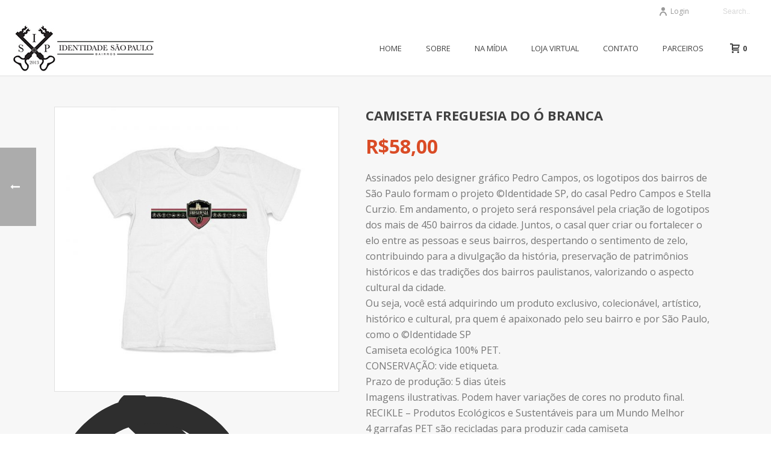

--- FILE ---
content_type: text/html; charset=UTF-8
request_url: http://identidadesp.com.br/produto/camiseta-freguesia-do-o-branca/
body_size: 25981
content:
<!DOCTYPE html>
<html lang="pt-BR"
 xmlns:fb="http://ogp.me/ns/fb#" prefix="og: http://ogp.me/ns#" >
<head>
    
<meta charset="UTF-8" />
<meta name="viewport" content="width=device-width, initial-scale=1.0, minimum-scale=1.0, maximum-scale=1.0, user-scalable=0" />
<meta http-equiv="X-UA-Compatible" content="IE=edge,chrome=1" />
<meta name="format-detection" content="telephone=no">
<title>Camiseta Freguesia do Ó Branca - Identidade SP</title>
<script type="text/javascript">var ajaxurl = "http://identidadesp.com.br/wp-admin/admin-ajax.php"</script><style id="critical-path-css" type='text/css'>body,html{width:100%;height:100%;margin:0;padding:0}.page-preloader{top:0;left:0;z-index:999;position:fixed;height:100%;width:100%;text-align:center}.preloader-logo,.preloader-preview-area{top:50%;max-height:calc(50% - 20px);opacity:1}.preloader-preview-area{-webkit-animation-delay:-.2s;animation-delay:-.2s;-webkit-transform:translateY(100%);-ms-transform:translateY(100%);transform:translateY(100%);margin-top:10px;width:100%;text-align:center;position:absolute}.preloader-logo{max-width:90%;-webkit-transform:translateY(-100%);-ms-transform:translateY(-100%);transform:translateY(-100%);margin:-10px auto 0;position:relative}.ball-pulse>div,.ball-scale>div,.line-scale>div{margin:2px;display:inline-block}.ball-pulse>div{width:15px;height:15px;border-radius:100%;-webkit-animation-fill-mode:both;animation-fill-mode:both;-webkit-animation:ball-pulse .75s infinite cubic-bezier(.2,.68,.18,1.08);animation:ball-pulse .75s infinite cubic-bezier(.2,.68,.18,1.08)}.ball-pulse>div:nth-child(1){-webkit-animation-delay:-.36s;animation-delay:-.36s}.ball-pulse>div:nth-child(2){-webkit-animation-delay:-.24s;animation-delay:-.24s}.ball-pulse>div:nth-child(3){-webkit-animation-delay:-.12s;animation-delay:-.12s}@-webkit-keyframes ball-pulse{0%,80%{-webkit-transform:scale(1);transform:scale(1);opacity:1}45%{-webkit-transform:scale(.1);transform:scale(.1);opacity:.7}}@keyframes ball-pulse{0%,80%{-webkit-transform:scale(1);transform:scale(1);opacity:1}45%{-webkit-transform:scale(.1);transform:scale(.1);opacity:.7}}.ball-clip-rotate-pulse{position:relative;-webkit-transform:translateY(-15px) translateX(-10px);-ms-transform:translateY(-15px) translateX(-10px);transform:translateY(-15px) translateX(-10px);display:inline-block}.ball-clip-rotate-pulse>div{-webkit-animation-fill-mode:both;animation-fill-mode:both;position:absolute;top:0;left:0;border-radius:100%}.ball-clip-rotate-pulse>div:first-child{height:36px;width:36px;top:7px;left:-7px;-webkit-animation:ball-clip-rotate-pulse-scale 1s 0s cubic-bezier(.09,.57,.49,.9) infinite;animation:ball-clip-rotate-pulse-scale 1s 0s cubic-bezier(.09,.57,.49,.9) infinite}.ball-clip-rotate-pulse>div:last-child{position:absolute;width:50px;height:50px;left:-16px;top:-2px;background:0 0;border:2px solid;-webkit-animation:ball-clip-rotate-pulse-rotate 1s 0s cubic-bezier(.09,.57,.49,.9) infinite;animation:ball-clip-rotate-pulse-rotate 1s 0s cubic-bezier(.09,.57,.49,.9) infinite;-webkit-animation-duration:1s;animation-duration:1s}@-webkit-keyframes ball-clip-rotate-pulse-rotate{0%{-webkit-transform:rotate(0) scale(1);transform:rotate(0) scale(1)}50%{-webkit-transform:rotate(180deg) scale(.6);transform:rotate(180deg) scale(.6)}100%{-webkit-transform:rotate(360deg) scale(1);transform:rotate(360deg) scale(1)}}@keyframes ball-clip-rotate-pulse-rotate{0%{-webkit-transform:rotate(0) scale(1);transform:rotate(0) scale(1)}50%{-webkit-transform:rotate(180deg) scale(.6);transform:rotate(180deg) scale(.6)}100%{-webkit-transform:rotate(360deg) scale(1);transform:rotate(360deg) scale(1)}}@-webkit-keyframes ball-clip-rotate-pulse-scale{30%{-webkit-transform:scale(.3);transform:scale(.3)}100%{-webkit-transform:scale(1);transform:scale(1)}}@keyframes ball-clip-rotate-pulse-scale{30%{-webkit-transform:scale(.3);transform:scale(.3)}100%{-webkit-transform:scale(1);transform:scale(1)}}@-webkit-keyframes square-spin{25%{-webkit-transform:perspective(100px) rotateX(180deg) rotateY(0);transform:perspective(100px) rotateX(180deg) rotateY(0)}50%{-webkit-transform:perspective(100px) rotateX(180deg) rotateY(180deg);transform:perspective(100px) rotateX(180deg) rotateY(180deg)}75%{-webkit-transform:perspective(100px) rotateX(0) rotateY(180deg);transform:perspective(100px) rotateX(0) rotateY(180deg)}100%{-webkit-transform:perspective(100px) rotateX(0) rotateY(0);transform:perspective(100px) rotateX(0) rotateY(0)}}@keyframes square-spin{25%{-webkit-transform:perspective(100px) rotateX(180deg) rotateY(0);transform:perspective(100px) rotateX(180deg) rotateY(0)}50%{-webkit-transform:perspective(100px) rotateX(180deg) rotateY(180deg);transform:perspective(100px) rotateX(180deg) rotateY(180deg)}75%{-webkit-transform:perspective(100px) rotateX(0) rotateY(180deg);transform:perspective(100px) rotateX(0) rotateY(180deg)}100%{-webkit-transform:perspective(100px) rotateX(0) rotateY(0);transform:perspective(100px) rotateX(0) rotateY(0)}}.square-spin{display:inline-block}.square-spin>div{-webkit-animation-fill-mode:both;animation-fill-mode:both;width:50px;height:50px;-webkit-animation:square-spin 3s 0s cubic-bezier(.09,.57,.49,.9) infinite;animation:square-spin 3s 0s cubic-bezier(.09,.57,.49,.9) infinite}.cube-transition{position:relative;-webkit-transform:translate(-25px,-25px);-ms-transform:translate(-25px,-25px);transform:translate(-25px,-25px);display:inline-block}.cube-transition>div{-webkit-animation-fill-mode:both;animation-fill-mode:both;width:15px;height:15px;position:absolute;top:-5px;left:-5px;-webkit-animation:cube-transition 1.6s 0s infinite ease-in-out;animation:cube-transition 1.6s 0s infinite ease-in-out}.cube-transition>div:last-child{-webkit-animation-delay:-.8s;animation-delay:-.8s}@-webkit-keyframes cube-transition{25%{-webkit-transform:translateX(50px) scale(.5) rotate(-90deg);transform:translateX(50px) scale(.5) rotate(-90deg)}50%{-webkit-transform:translate(50px,50px) rotate(-180deg);transform:translate(50px,50px) rotate(-180deg)}75%{-webkit-transform:translateY(50px) scale(.5) rotate(-270deg);transform:translateY(50px) scale(.5) rotate(-270deg)}100%{-webkit-transform:rotate(-360deg);transform:rotate(-360deg)}}@keyframes cube-transition{25%{-webkit-transform:translateX(50px) scale(.5) rotate(-90deg);transform:translateX(50px) scale(.5) rotate(-90deg)}50%{-webkit-transform:translate(50px,50px) rotate(-180deg);transform:translate(50px,50px) rotate(-180deg)}75%{-webkit-transform:translateY(50px) scale(.5) rotate(-270deg);transform:translateY(50px) scale(.5) rotate(-270deg)}100%{-webkit-transform:rotate(-360deg);transform:rotate(-360deg)}}.ball-scale>div{border-radius:100%;-webkit-animation-fill-mode:both;animation-fill-mode:both;height:60px;width:60px;-webkit-animation:ball-scale 1s 0s ease-in-out infinite;animation:ball-scale 1s 0s ease-in-out infinite}.ball-scale-multiple>div,.line-scale>div{-webkit-animation-fill-mode:both;height:50px}@-webkit-keyframes ball-scale{0%{-webkit-transform:scale(0);transform:scale(0)}100%{-webkit-transform:scale(1);transform:scale(1);opacity:0}}@keyframes ball-scale{0%{-webkit-transform:scale(0);transform:scale(0)}100%{-webkit-transform:scale(1);transform:scale(1);opacity:0}}.line-scale>div{animation-fill-mode:both;width:5px;border-radius:2px}.line-scale>div:nth-child(1){-webkit-animation:line-scale 1s -.5s infinite cubic-bezier(.2,.68,.18,1.08);animation:line-scale 1s -.5s infinite cubic-bezier(.2,.68,.18,1.08)}.line-scale>div:nth-child(2){-webkit-animation:line-scale 1s -.4s infinite cubic-bezier(.2,.68,.18,1.08);animation:line-scale 1s -.4s infinite cubic-bezier(.2,.68,.18,1.08)}.line-scale>div:nth-child(3){-webkit-animation:line-scale 1s -.3s infinite cubic-bezier(.2,.68,.18,1.08);animation:line-scale 1s -.3s infinite cubic-bezier(.2,.68,.18,1.08)}.line-scale>div:nth-child(4){-webkit-animation:line-scale 1s -.2s infinite cubic-bezier(.2,.68,.18,1.08);animation:line-scale 1s -.2s infinite cubic-bezier(.2,.68,.18,1.08)}.line-scale>div:nth-child(5){-webkit-animation:line-scale 1s -.1s infinite cubic-bezier(.2,.68,.18,1.08);animation:line-scale 1s -.1s infinite cubic-bezier(.2,.68,.18,1.08)}@-webkit-keyframes line-scale{0%,100%{-webkit-transform:scaley(1);transform:scaley(1)}50%{-webkit-transform:scaley(.4);transform:scaley(.4)}}@keyframes line-scale{0%,100%{-webkit-transform:scaley(1);transform:scaley(1)}50%{-webkit-transform:scaley(.4);transform:scaley(.4)}}.ball-scale-multiple{position:relative;-webkit-transform:translateY(30px);-ms-transform:translateY(30px);transform:translateY(30px);display:inline-block}.ball-scale-multiple>div{border-radius:100%;animation-fill-mode:both;margin:0;position:absolute;left:-30px;top:0;opacity:0;width:50px;-webkit-animation:ball-scale-multiple 1s 0s linear infinite;animation:ball-scale-multiple 1s 0s linear infinite}.ball-scale-multiple>div:nth-child(2),.ball-scale-multiple>div:nth-child(3){-webkit-animation-delay:-.2s;animation-delay:-.2s}@-webkit-keyframes ball-scale-multiple{0%{-webkit-transform:scale(0);transform:scale(0);opacity:0}5%{opacity:1}100%{-webkit-transform:scale(1);transform:scale(1);opacity:0}}@keyframes ball-scale-multiple{0%{-webkit-transform:scale(0);transform:scale(0);opacity:0}5%{opacity:1}100%{-webkit-transform:scale(1);transform:scale(1);opacity:0}}.ball-pulse-sync{display:inline-block}.ball-pulse-sync>div{width:15px;height:15px;border-radius:100%;margin:2px;-webkit-animation-fill-mode:both;animation-fill-mode:both;display:inline-block}.ball-pulse-sync>div:nth-child(1){-webkit-animation:ball-pulse-sync .6s -.21s infinite ease-in-out;animation:ball-pulse-sync .6s -.21s infinite ease-in-out}.ball-pulse-sync>div:nth-child(2){-webkit-animation:ball-pulse-sync .6s -.14s infinite ease-in-out;animation:ball-pulse-sync .6s -.14s infinite ease-in-out}.ball-pulse-sync>div:nth-child(3){-webkit-animation:ball-pulse-sync .6s -70ms infinite ease-in-out;animation:ball-pulse-sync .6s -70ms infinite ease-in-out}@-webkit-keyframes ball-pulse-sync{33%{-webkit-transform:translateY(10px);transform:translateY(10px)}66%{-webkit-transform:translateY(-10px);transform:translateY(-10px)}100%{-webkit-transform:translateY(0);transform:translateY(0)}}@keyframes ball-pulse-sync{33%{-webkit-transform:translateY(10px);transform:translateY(10px)}66%{-webkit-transform:translateY(-10px);transform:translateY(-10px)}100%{-webkit-transform:translateY(0);transform:translateY(0)}}.transparent-circle{display:inline-block;border-top:.5em solid rgba(255,255,255,.2);border-right:.5em solid rgba(255,255,255,.2);border-bottom:.5em solid rgba(255,255,255,.2);border-left:.5em solid #fff;-webkit-transform:translateZ(0);transform:translateZ(0);-webkit-animation:transparent-circle 1.1s infinite linear;animation:transparent-circle 1.1s infinite linear;width:50px;height:50px;border-radius:50%}.transparent-circle:after{border-radius:50%;width:10em;height:10em}@-webkit-keyframes transparent-circle{0%{-webkit-transform:rotate(0);transform:rotate(0)}100%{-webkit-transform:rotate(360deg);transform:rotate(360deg)}}@keyframes transparent-circle{0%{-webkit-transform:rotate(0);transform:rotate(0)}100%{-webkit-transform:rotate(360deg);transform:rotate(360deg)}}.ball-spin-fade-loader{position:relative;top:-10px;left:-10px;display:inline-block}.ball-spin-fade-loader>div{width:15px;height:15px;border-radius:100%;margin:2px;-webkit-animation-fill-mode:both;animation-fill-mode:both;position:absolute;-webkit-animation:ball-spin-fade-loader 1s infinite linear;animation:ball-spin-fade-loader 1s infinite linear}.ball-spin-fade-loader>div:nth-child(1){top:25px;left:0;animation-delay:-.84s;-webkit-animation-delay:-.84s}.ball-spin-fade-loader>div:nth-child(2){top:17.05px;left:17.05px;animation-delay:-.72s;-webkit-animation-delay:-.72s}.ball-spin-fade-loader>div:nth-child(3){top:0;left:25px;animation-delay:-.6s;-webkit-animation-delay:-.6s}.ball-spin-fade-loader>div:nth-child(4){top:-17.05px;left:17.05px;animation-delay:-.48s;-webkit-animation-delay:-.48s}.ball-spin-fade-loader>div:nth-child(5){top:-25px;left:0;animation-delay:-.36s;-webkit-animation-delay:-.36s}.ball-spin-fade-loader>div:nth-child(6){top:-17.05px;left:-17.05px;animation-delay:-.24s;-webkit-animation-delay:-.24s}.ball-spin-fade-loader>div:nth-child(7){top:0;left:-25px;animation-delay:-.12s;-webkit-animation-delay:-.12s}.ball-spin-fade-loader>div:nth-child(8){top:17.05px;left:-17.05px;animation-delay:0s;-webkit-animation-delay:0s}@-webkit-keyframes ball-spin-fade-loader{50%{opacity:.3;-webkit-transform:scale(.4);transform:scale(.4)}100%{opacity:1;-webkit-transform:scale(1);transform:scale(1)}}@keyframes ball-spin-fade-loader{50%{opacity:.3;-webkit-transform:scale(.4);transform:scale(.4)}100%{opacity:1;-webkit-transform:scale(1);transform:scale(1)}}</style>
<!-- This site is optimized with the Yoast SEO plugin v3.8 - https://yoast.com/wordpress/plugins/seo/ -->
<link rel="canonical" href="http://identidadesp.com.br/produto/camiseta-freguesia-do-o-branca/" />
<meta property="og:locale" content="pt_BR" />
<meta property="og:type" content="article" />
<meta property="og:title" content="Camiseta Freguesia do Ó Branca - Identidade SP" />
<meta property="og:description" content="Assinados pelo designer gráfico Pedro Campos, os logotipos dos bairros de São Paulo formam o projeto ©Identidade SP, do casal Pedro Campos e Stella Curzio. Em andamento, o projeto será responsável pela criação de logotipos dos mais de 450 bairros da cidade. Juntos, o casal quer criar ou fortalecer o elo entre as pessoas e seus bairros, despertando o sentimento de zelo, contribuindo para a divulgação da história, preservação de patrimônios históricos e das tradições dos bairros paulistanos, valorizando o aspecto cultural da cidade.

Ou seja, você está adquirindo um produto exclusivo, colecionável, artístico, histórico e cultural, pra quem é apaixonado pelo seu bairro e por São Paulo, como o ©Identidade SP

Camiseta ecológica 100% PET.

CONSERVAÇÃO: vide etiqueta.

Prazo de produção: 5 dias úteis

Imagens ilustrativas. Podem haver variações de cores no produto final.

RECIKLE - Produtos Ecológicos e Sustentáveis para um Mundo Melhor

4 garrafas PET são recicladas para produzir cada camiseta
72% de redução da emissão de CO2 na produção
70% de redução de energia elétrica na produção
50% de redução do consume de água na produção
14 costureiras da comunidade, empoderadas e reinseridas na sociedade
2 ateliês dentro de comunidades carentes
Tinta ecológica à base de água" />
<meta property="og:url" content="http://identidadesp.com.br/produto/camiseta-freguesia-do-o-branca/" />
<meta property="og:site_name" content="Identidade SP" />
<meta property="og:image" content="http://identidadesp.com.br/wp-content/uploads/2017/01/identidade-sp-camiseta-basica-branca-bairro-freguesia-do-o.jpg" />
<meta property="og:image:width" content="960" />
<meta property="og:image:height" content="792" />
<meta name="twitter:card" content="summary" />
<meta name="twitter:description" content="Assinados pelo designer gráfico Pedro Campos, os logotipos dos bairros de São Paulo formam o projeto ©Identidade SP, do casal Pedro Campos e Stella Curzio. Em andamento, o projeto será responsável pela criação de logotipos dos mais de 450 bairros da cidade. Juntos, o casal quer criar ou fortalecer o elo entre as pessoas e seus bairros, despertando o sentimento de zelo, contribuindo para a divulgação da história, preservação de patrimônios históricos e das tradições dos bairros paulistanos, valorizando o aspecto cultural da cidade.

Ou seja, você está adquirindo um produto exclusivo, colecionável, artístico, histórico e cultural, pra quem é apaixonado pelo seu bairro e por São Paulo, como o ©Identidade SP

Camiseta ecológica 100% PET.

CONSERVAÇÃO: vide etiqueta.

Prazo de produção: 5 dias úteis

Imagens ilustrativas. Podem haver variações de cores no produto final.

RECIKLE - Produtos Ecológicos e Sustentáveis para um Mundo Melhor

4 garrafas PET são recicladas para produzir cada camiseta
72% de redução da emissão de CO2 na produção
70% de redução de energia elétrica na produção
50% de redução do consume de água na produção
14 costureiras da comunidade, empoderadas e reinseridas na sociedade
2 ateliês dentro de comunidades carentes
Tinta ecológica à base de água" />
<meta name="twitter:title" content="Camiseta Freguesia do Ó Branca - Identidade SP" />
<meta name="twitter:image" content="http://identidadesp.com.br/wp-content/uploads/2017/01/identidade-sp-camiseta-basica-branca-bairro-freguesia-do-o.jpg" />
<!-- / Yoast SEO plugin. -->

<link rel='dns-prefetch' href='//fonts.googleapis.com' />
<link rel='dns-prefetch' href='//s.w.org' />
<link rel="alternate" type="application/rss+xml" title="Feed para Identidade SP &raquo;" href="http://identidadesp.com.br/feed/" />
<link rel="alternate" type="application/rss+xml" title="Feed de comentários para Identidade SP &raquo;" href="http://identidadesp.com.br/comments/feed/" />

<link rel="shortcut icon" href="http://identidadesp.com.br/wp-content/uploads/2016/02/custom_favicom.ico"  />
<link rel="apple-touch-icon-precomposed" href="http://identidadesp.com.br/wp-content/uploads/2016/02/non_retina_mobile_favicom.png">
<link rel="apple-touch-icon-precomposed" sizes="114x114" href="http://identidadesp.com.br/wp-content/uploads/2016/02/3751353c545665286b7d5ee65a5090d3.png">
<link rel="apple-touch-icon-precomposed" sizes="72x72" href="http://identidadesp.com.br/wp-content/uploads/2016/02/ipad_favicom.png">
<link rel="apple-touch-icon-precomposed" sizes="144x144" href="http://identidadesp.com.br/wp-content/uploads/2016/02/beb178f344ff6d209036f7c828bfaff0.png">
<script type="text/javascript">
window.abb = {};
php = {};
window.PHP = {};
PHP.ajax = "http://identidadesp.com.br/wp-admin/admin-ajax.php";PHP.wp_p_id = "3415";var mk_header_parallax, mk_banner_parallax, mk_page_parallax, mk_footer_parallax, mk_body_parallax;
var mk_images_dir = "http://identidadesp.com.br/wp-content/themes/jupiter/assets/images",
mk_theme_js_path = "http://identidadesp.com.br/wp-content/themes/jupiter/assets/js",
mk_theme_dir = "http://identidadesp.com.br/wp-content/themes/jupiter",
mk_captcha_placeholder = "Enter Captcha",
mk_captcha_invalid_txt = "Invalid. Try again.",
mk_captcha_correct_txt = "Captcha correct.",
mk_responsive_nav_width = 1140,
mk_vertical_header_back = "Back",
mk_vertical_header_anim = "1",
mk_check_rtl = true,
mk_grid_width = 1140,
mk_ajax_search_option = "toolbar",
mk_preloader_bg_color = "#ffffff",
mk_accent_color = "#ba3d3d",
mk_go_to_top =  "true",
mk_smooth_scroll =  "true",
mk_preloader_bar_color = "#ba3d3d",
mk_preloader_logo = "";
var mk_header_parallax = false,
mk_banner_parallax = false,
mk_page_parallax = false,
mk_footer_parallax = false,
mk_body_parallax = false,
mk_no_more_posts = "No More Posts";
</script>
		<script type="text/javascript">
			window._wpemojiSettings = {"baseUrl":"https:\/\/s.w.org\/images\/core\/emoji\/2\/72x72\/","ext":".png","svgUrl":"https:\/\/s.w.org\/images\/core\/emoji\/2\/svg\/","svgExt":".svg","source":{"concatemoji":"http:\/\/identidadesp.com.br\/wp-includes\/js\/wp-emoji-release.min.js?ver=4.6.1"}};
			!function(a,b,c){function d(a){var c,d,e,f,g,h=b.createElement("canvas"),i=h.getContext&&h.getContext("2d"),j=String.fromCharCode;if(!i||!i.fillText)return!1;switch(i.textBaseline="top",i.font="600 32px Arial",a){case"flag":return i.fillText(j(55356,56806,55356,56826),0,0),!(h.toDataURL().length<3e3)&&(i.clearRect(0,0,h.width,h.height),i.fillText(j(55356,57331,65039,8205,55356,57096),0,0),c=h.toDataURL(),i.clearRect(0,0,h.width,h.height),i.fillText(j(55356,57331,55356,57096),0,0),d=h.toDataURL(),c!==d);case"diversity":return i.fillText(j(55356,57221),0,0),e=i.getImageData(16,16,1,1).data,f=e[0]+","+e[1]+","+e[2]+","+e[3],i.fillText(j(55356,57221,55356,57343),0,0),e=i.getImageData(16,16,1,1).data,g=e[0]+","+e[1]+","+e[2]+","+e[3],f!==g;case"simple":return i.fillText(j(55357,56835),0,0),0!==i.getImageData(16,16,1,1).data[0];case"unicode8":return i.fillText(j(55356,57135),0,0),0!==i.getImageData(16,16,1,1).data[0];case"unicode9":return i.fillText(j(55358,56631),0,0),0!==i.getImageData(16,16,1,1).data[0]}return!1}function e(a){var c=b.createElement("script");c.src=a,c.type="text/javascript",b.getElementsByTagName("head")[0].appendChild(c)}var f,g,h,i;for(i=Array("simple","flag","unicode8","diversity","unicode9"),c.supports={everything:!0,everythingExceptFlag:!0},h=0;h<i.length;h++)c.supports[i[h]]=d(i[h]),c.supports.everything=c.supports.everything&&c.supports[i[h]],"flag"!==i[h]&&(c.supports.everythingExceptFlag=c.supports.everythingExceptFlag&&c.supports[i[h]]);c.supports.everythingExceptFlag=c.supports.everythingExceptFlag&&!c.supports.flag,c.DOMReady=!1,c.readyCallback=function(){c.DOMReady=!0},c.supports.everything||(g=function(){c.readyCallback()},b.addEventListener?(b.addEventListener("DOMContentLoaded",g,!1),a.addEventListener("load",g,!1)):(a.attachEvent("onload",g),b.attachEvent("onreadystatechange",function(){"complete"===b.readyState&&c.readyCallback()})),f=c.source||{},f.concatemoji?e(f.concatemoji):f.wpemoji&&f.twemoji&&(e(f.twemoji),e(f.wpemoji)))}(window,document,window._wpemojiSettings);
		</script>
		<style type="text/css">
img.wp-smiley,
img.emoji {
	display: inline !important;
	border: none !important;
	box-shadow: none !important;
	height: 1em !important;
	width: 1em !important;
	margin: 0 .07em !important;
	vertical-align: -0.1em !important;
	background: none !important;
	padding: 0 !important;
}
</style>
<link rel='stylesheet' id='contact-form-7-css'  href='http://identidadesp.com.br/wp-content/plugins/contact-form-7/includes/css/styles.css?ver=4.5.1' type='text/css' media='all' />
<link rel='stylesheet' id='rs-plugin-settings-css'  href='http://identidadesp.com.br/wp-content/plugins/revslider/rs-plugin/css/settings.css?ver=4.6.93' type='text/css' media='all' />
<style id='rs-plugin-settings-inline-css' type='text/css'>
.tp-caption a{color:#ff7302;text-shadow:none;-webkit-transition:all 0.2s ease-out;-moz-transition:all 0.2s ease-out;-o-transition:all 0.2s ease-out;-ms-transition:all 0.2s ease-out}.tp-caption a:hover{color:#ffa902}
</style>
<link rel='stylesheet' id='woocommerce-css'  href='http://identidadesp.com.br/wp-content/themes/jupiter/assets/stylesheet/plugins/min/woocommerce.css?ver=4.6.1' type='text/css' media='all' />
<link rel='stylesheet' id='theme-styles-css'  href='http://identidadesp.com.br/wp-content/themes/jupiter/assets/stylesheet/min/core-styles.css?ver=5.2' type='text/css' media='all' />
<link rel='stylesheet' id='google-font-api-special-1-css'  href='http://fonts.googleapis.com/css?family=Open+Sans%3A100italic%2C200italic%2C300italic%2C400italic%2C500italic%2C600italic%2C700italic%2C800italic%2C900italic%2C100%2C200%2C300%2C400%2C500%2C600%2C700%2C800%2C900&#038;ver=4.6.1' type='text/css' media='all' />
<link rel='stylesheet' id='global-assets-css-css'  href='http://identidadesp.com.br/wp-content/uploads/mk_assets/components-production.min.css?ver=1582363148' type='text/css' media='all' />
<link rel='stylesheet' id='theme-options-css'  href='http://identidadesp.com.br/wp-content/uploads/mk_assets/theme-options-production.css?ver=1582363148' type='text/css' media='all' />
<link rel='stylesheet' id='mk-style-css'  href='http://identidadesp.com.br/wp-content/themes/jupiter/style.css?ver=4.6.1' type='text/css' media='all' />
<link rel='stylesheet' id='theme-dynamic-styles-css'  href='http://identidadesp.com.br/wp-content/themes/jupiter/custom.css?ver=4.6.1' type='text/css' media='all' />
<style id='theme-dynamic-styles-inline-css' type='text/css'>
body { background-color:#fff; } .mk-header { background-color:#f7f7f7;background-size:cover;-webkit-background-size:cover;-moz-background-size:cover; } .mk-header-bg { background-color:#fff; } .mk-classic-nav-bg { background-color:#fff; } #theme-page { background-color:#f7f7f7; } #mk-footer { background-color:#424242; } #mk-boxed-layout { -webkit-box-shadow:0 0 0px rgba(0, 0, 0, 0); -moz-box-shadow:0 0 0px rgba(0, 0, 0, 0); box-shadow:0 0 0px rgba(0, 0, 0, 0); } .mk-news-tab .mk-tabs-tabs .is-active a, .mk-fancy-title.pattern-style span, .mk-fancy-title.pattern-style.color-gradient span:after, .page-bg-color { background-color:#f7f7f7; } .page-title { font-size:20px; color:#4d4d4d; text-transform:uppercase; font-weight:inherit; letter-spacing:2px; } .page-subtitle { font-size:14px; line-height:100%; color:#a3a3a3; font-size:14px; text-transform:none; } .mk-header { border-bottom:1px solid #ededed; } .header-style-1 .mk-header-padding-wrapper, .header-style-2 .mk-header-padding-wrapper, .header-style-3 .mk-header-padding-wrapper { padding-top:126px; } @font-face { font-family:'star'; src:url('http://identidadesp.com.br/wp-content/themes/jupiter/assets/stylesheet/fonts/star/font.eot'); src:url('http://identidadesp.com.br/wp-content/themes/jupiter/assets/stylesheet/fonts/star/font.eot?#iefix') format('embedded-opentype'), url('http://identidadesp.com.br/wp-content/themes/jupiter/assets/stylesheet/fonts/star/font.woff') format('woff'), url('http://identidadesp.com.br/wp-content/themes/jupiter/assets/stylesheet/fonts/star/font.ttf') format('truetype'), url('http://identidadesp.com.br/wp-content/themes/jupiter/assets/stylesheet/fonts/star/font.svg#star') format('svg'); font-weight:normal; font-style:normal; } @font-face { font-family:'WooCommerce'; src:url('http://identidadesp.com.br/wp-content/themes/jupiter/assets/stylesheet/fonts/woocommerce/font.eot'); src:url('http://identidadesp.com.br/wp-content/themes/jupiter/assets/stylesheet/fonts/woocommerce/font.eot?#iefix') format('embedded-opentype'), url('http://identidadesp.com.br/wp-content/themes/jupiter/assets/stylesheet/fonts/woocommerce/font.woff') format('woff'), url('http://identidadesp.com.br/wp-content/themes/jupiter/assets/stylesheet/fonts/woocommerce/font.ttf') format('truetype'), url('http://identidadesp.com.br/wp-content/themes/jupiter/assets/stylesheet/fonts/woocommerce/font.svg#WooCommerce') format('svg'); font-weight:normal; font-style:normal; }#theme-page h2 { font-size:30px; color:#404040; font-weight:bold; text-transform:uppercase; display:none; } .mk-blog-single article { position:relative; padding-top:30px; } .woocommerce .related ul.products li.product, .woocommerce-page .related ul.products li.product, .woocommerce .upsells.products ul.products li.product, .woocommerce-page .upsells.products ul.products li.product, .woocommerce .related ul li.product, .woocommerce-page .related ul li.product, .woocommerce .upsells.products ul li.product, .woocommerce-page .upsells.products ul li.product { width:25%; } .mk-onsale, .mk-out-stock, .out-of-stock { z-index:30; display:none; } .woocommerce .mk-product-holder .add_to_cart_button, .woocommerce-page .mk-product-holder .add_to_cart_button { margin:0; width:100%; height:50px; background-color:#252525; background-color:rgba(0, 0, 0, 0.8); line-height:50px; text-align:center; color:#fff; font-size:10px; font-weight:bold; text-transform:uppercase; display:inline-block; float:right; position:relative; bottom:-25px; right:-25px; filter:alpha(opacity=@opacity * 100); -moz-opacity:0; -khtml-opacity:0; opacity:0; -webkit-transition:all 0.2s cubic-bezier(0.25, 0.46, 0.45, 0.94); -moz-transition:all 0.2s cubic-bezier(0.25, 0.46, 0.45, 0.94); -ms-transition:all 0.2s cubic-bezier(0.25, 0.46, 0.45, 0.94); -o-transition:all 0.2s cubic-bezier(0.25, 0.46, 0.45, 0.94); transition:all 0.2s cubic-bezier(0.25, 0.46, 0.45, 0.94); -webkit-backface-visibility:hidden; -moz-backface-visibility:hidden; -ms-backface-visibility:hidden; -o-backface-visibility:hidden; backface-visibility:hidden; } .woocommerce.widget_shopping_cart .buttons .mk-button.cart-widget-btn, .woocommerce-page.widget_shopping_cart .buttons .mk-button.cart-widget-btn, .woocommerce .widget_shopping_cart .buttons .mk-button.cart-widget-btn, .woocommerce-page .widget_shopping_cart .buttons .mk-button.cart-widget-btn { padding:7px 7px !important; } .mk-quick-contact-link { display:none; width:45px; height:45px; background-color:#ccc; background-color:rgba(0,0,0,.4); }
</style>
<script type='text/javascript' src='http://identidadesp.com.br/wp-includes/js/jquery/jquery.js?ver=1.12.4'></script>
<script type='text/javascript' src='http://identidadesp.com.br/wp-includes/js/jquery/jquery-migrate.min.js?ver=1.4.1'></script>
<script type='text/javascript' src='http://identidadesp.com.br/wp-content/plugins/revslider/rs-plugin/js/jquery.themepunch.tools.min.js?ver=4.6.93'></script>
<script type='text/javascript' src='http://identidadesp.com.br/wp-content/plugins/revslider/rs-plugin/js/jquery.themepunch.revolution.min.js?ver=4.6.93'></script>
<script type='text/javascript'>
/* <![CDATA[ */
var wc_add_to_cart_params = {"ajax_url":"\/wp-admin\/admin-ajax.php","wc_ajax_url":"\/produto\/camiseta-freguesia-do-o-branca\/?wc-ajax=%%endpoint%%","i18n_view_cart":"Ver carrinho","cart_url":"http:\/\/identidadesp.com.br\/carrinho\/","is_cart":"","cart_redirect_after_add":"no"};
/* ]]> */
</script>
<script type='text/javascript' src='//identidadesp.com.br/wp-content/plugins/woocommerce/assets/js/frontend/add-to-cart.min.js?ver=2.6.8'></script>
<script type='text/javascript' src='http://identidadesp.com.br/wp-content/plugins/js_composer_theme/assets/js/vendors/woocommerce-add-to-cart.js?ver=4.12.1'></script>
<script type='text/javascript' src='http://identidadesp.com.br/wp-content/themes/jupiter/framework/includes/woocommerce-quantity-increment/assets/js/wc-quantity-increment.min.js?ver=4.6.1'></script>
<script type='text/javascript' src='http://identidadesp.com.br/wp-content/themes/jupiter/framework/includes/woocommerce-quantity-increment/assets/js/lib/number-polyfill.min.js?ver=4.6.1'></script>
<link rel='https://api.w.org/' href='http://identidadesp.com.br/wp-json/' />
<link rel="EditURI" type="application/rsd+xml" title="RSD" href="http://identidadesp.com.br/xmlrpc.php?rsd" />
<link rel="wlwmanifest" type="application/wlwmanifest+xml" href="http://identidadesp.com.br/wp-includes/wlwmanifest.xml" /> 
<meta name="generator" content="WordPress 4.6.1" />
<meta name="generator" content="WooCommerce 2.6.8" />
<link rel='shortlink' href='http://identidadesp.com.br/?p=3415' />
<link rel="alternate" type="application/json+oembed" href="http://identidadesp.com.br/wp-json/oembed/1.0/embed?url=http%3A%2F%2Fidentidadesp.com.br%2Fproduto%2Fcamiseta-freguesia-do-o-branca%2F" />
<link rel="alternate" type="text/xml+oembed" href="http://identidadesp.com.br/wp-json/oembed/1.0/embed?url=http%3A%2F%2Fidentidadesp.com.br%2Fproduto%2Fcamiseta-freguesia-do-o-branca%2F&#038;format=xml" />
		<script type="text/javascript">
			jQuery(document).ready(function() {
				// CUSTOM AJAX CONTENT LOADING FUNCTION
				var ajaxRevslider = function(obj) {
				
					// obj.type : Post Type
					// obj.id : ID of Content to Load
					// obj.aspectratio : The Aspect Ratio of the Container / Media
					// obj.selector : The Container Selector where the Content of Ajax will be injected. It is done via the Essential Grid on Return of Content
					
					var content = "";

					data = {};
					
					data.action = 'revslider_ajax_call_front';
					data.client_action = 'get_slider_html';
					data.token = '54cd242096';
					data.type = obj.type;
					data.id = obj.id;
					data.aspectratio = obj.aspectratio;
					
					// SYNC AJAX REQUEST
					jQuery.ajax({
						type:"post",
						url:"http://identidadesp.com.br/wp-admin/admin-ajax.php",
						dataType: 'json',
						data:data,
						async:false,
						success: function(ret, textStatus, XMLHttpRequest) {
							if(ret.success == true)
								content = ret.data;								
						},
						error: function(e) {
							console.log(e);
						}
					});
					
					 // FIRST RETURN THE CONTENT WHEN IT IS LOADED !!
					 return content;						 
				};
				
				// CUSTOM AJAX FUNCTION TO REMOVE THE SLIDER
				var ajaxRemoveRevslider = function(obj) {
					return jQuery(obj.selector+" .rev_slider").revkill();
				};

				// EXTEND THE AJAX CONTENT LOADING TYPES WITH TYPE AND FUNCTION
				var extendessential = setInterval(function() {
					if (jQuery.fn.tpessential != undefined) {
						clearInterval(extendessential);
						if(typeof(jQuery.fn.tpessential.defaults) !== 'undefined') {
							jQuery.fn.tpessential.defaults.ajaxTypes.push({type:"revslider",func:ajaxRevslider,killfunc:ajaxRemoveRevslider,openAnimationSpeed:0.3});   
							// type:  Name of the Post to load via Ajax into the Essential Grid Ajax Container
							// func: the Function Name which is Called once the Item with the Post Type has been clicked
							// killfunc: function to kill in case the Ajax Window going to be removed (before Remove function !
							// openAnimationSpeed: how quick the Ajax Content window should be animated (default is 0.3)
						}
					}
				},30);
			});
		</script>
		<meta property="og:site_name" content="Identidade SP"/>
<meta property="og:image" content="http://identidadesp.com.br/wp-content/uploads/2017/01/identidade-sp-camiseta-basica-branca-bairro-freguesia-do-o.jpg"/>
<meta property="og:url" content="http://identidadesp.com.br/produto/camiseta-freguesia-do-o-branca/"/>
<meta property="og:title" content="Camiseta Freguesia do Ó Branca"/>
<meta property="og:description" content="Assinados pelo designer gráfico Pedro Campos, os logotipos dos bairros de São Paulo formam o projeto ©Identidade SP, do casal Pedro Campos e Stella Curzio. Em andamento, o projeto será responsável pela criação de logotipos dos mais de 450 bairros da cidade. Juntos, o casal quer criar ou fortalecer o elo entre as pessoas e seus bairros, despertando o sentimento de zelo, contribuindo para a divulgação da história, preservação de patrimônios históricos e das tradições dos bairros paulistanos, valorizando o aspecto cultural da cidade.

Ou seja, você está adquirindo um produto exclusivo, colecionável, artístico, histórico e cultural, pra quem é apaixonado pelo seu bairro e por São Paulo, como o ©Identidade SP

Camiseta ecológica 100% PET.

CONSERVAÇÃO: vide etiqueta.

Prazo de produção: 5 dias úteis

Imagens ilustrativas. Podem haver variações de cores no produto final.

RECIKLE - Produtos Ecológicos e Sustentáveis para um Mundo Melhor

4 garrafas PET são recicladas para produzir cada camiseta
72% de redução da emissão de CO2 na produção
70% de redução de energia elétrica na produção
50% de redução do consume de água na produção
14 costureiras da comunidade, empoderadas e reinseridas na sociedade
2 ateliês dentro de comunidades carentes
Tinta ecológica à base de água"/>
<meta property="og:type" content="article"/>
<script> var isTest = false; </script>
<style id="js-media-query-css">.mk-event-countdown-ul:media( max-width: 750px ) li{width:90%;display:block;margin:0 auto 15px}.mk-process-steps:media( max-width: 960px ) ul:before{display:none!important}.mk-process-steps:media( max-width: 960px ) li{margin-bottom:30px!important;width:100%!important;text-align:center}</style>		<style type="text/css">.recentcomments a{display:inline !important;padding:0 !important;margin:0 !important;}</style>
		<meta name="generator" content="Powered by Visual Composer - drag and drop page builder for WordPress."/>
<!--[if lte IE 9]><link rel="stylesheet" type="text/css" href="http://identidadesp.com.br/wp-content/plugins/js_composer_theme/assets/css/vc_lte_ie9.min.css" media="screen"><![endif]--><!--[if IE  8]><link rel="stylesheet" type="text/css" href="http://identidadesp.com.br/wp-content/plugins/js_composer_theme/assets/css/vc-ie8.min.css" media="screen"><![endif]--><meta name="generator" content="jupiter 5.2" />
<noscript><style type="text/css"> .wpb_animate_when_almost_visible { opacity: 1; }</style></noscript></head>

<body class="single single-product postid-3415 loading woocommerce woocommerce-page wpb-js-composer js-comp-ver-4.12.1 vc_responsive" itemscope="itemscope" itemtype="https://schema.org/WebPage"  data-adminbar="">

	<div class="mk-body-loader-overlay page-preloader" style="background-color:#ffffff;"> <div class="preloader-preview-area">  <div class="transparent-circle" style="
                                border-top-color: rgba(124,124,124,0.2);
                                border-right-color: rgba(124,124,124,0.2);
                                border-bottom-color: rgba(124,124,124,0.2);
                                border-left-color: #7c7c7c;">
                        </div>  </div></div>
	<!-- Target for scroll anchors to achieve native browser bahaviour + possible enhancements like smooth scrolling -->
	<div id="top-of-page"></div>

		<div id="mk-boxed-layout">

			<div id="mk-theme-container" >

				 
    <header data-height='90'
                data-sticky-height='65'
                data-responsive-height='90'
                data-transparent-skin=''
                data-header-style='1'
                data-sticky-style='slide'
                data-sticky-offset='header' id="mk-header-1" class="mk-header header-style-1 header-align-left  toolbar-true menu-hover-5 sticky-style-slide mk-background-stretch full-header " role="banner" itemscope="itemscope" itemtype="https://schema.org/WPHeader" >
                    <div class="mk-header-holder">
                
<div class="mk-header-toolbar">

    
        <div class="mk-toolbar-holder">
        
<div class="mk-header-search">
    <form class="mk-header-searchform" method="get" id="mk-header-searchform" action="http://identidadesp.com.br">
        <span>
        	<input type="text" class="text-input on-close-state" value="" name="s" id="s" placeholder="Search.." />
        	<i class="mk-searchform-icon"><svg  class="mk-svg-icon" data-name="mk-icon-search" data-cacheid="icon-690b36dfe8122" xmlns="http://www.w3.org/2000/svg" viewBox="0 0 1664 1792"><path d="M1152 832q0-185-131.5-316.5t-316.5-131.5-316.5 131.5-131.5 316.5 131.5 316.5 316.5 131.5 316.5-131.5 131.5-316.5zm512 832q0 52-38 90t-90 38q-54 0-90-38l-343-342q-179 124-399 124-143 0-273.5-55.5t-225-150-150-225-55.5-273.5 55.5-273.5 150-225 225-150 273.5-55.5 273.5 55.5 225 150 150 225 55.5 273.5q0 220-124 399l343 343q37 37 37 90z"/></svg><input value="" type="submit" class="header-search-btn" /></i>
        </span>
    </form>
</div>
	<div class="mk-header-login">
    <a href="#" id="mk-header-login-button" class="mk-login-link mk-toggle-trigger"><svg  class="mk-svg-icon" data-name="mk-moon-user-8" data-cacheid="icon-690b36dfe9532" style=" height:16px; width: 16px; "  xmlns="http://www.w3.org/2000/svg" viewBox="0 0 512 512"><path d="M160 352a96 96 12780 1 0 192 0 96 96 12780 1 0-192 0zm96-128c-106.039 0-192-100.289-192-224h64c0 88.365 57.307 160 128 160 70.691 0 128-71.635 128-160h64c0 123.711-85.962 224-192 224z" transform="scale(1 -1) translate(0 -480)"/></svg>Login</a>
	<div class="mk-login-register mk-box-to-trigger">

		<div id="mk-login-panel">
				<form id="mk_login_form" name="mk_login_form" method="post" class="mk-login-form" action="http://identidadesp.com.br/wp-login.php">
					<span class="form-section">
					<label for="log">Username</label>
					<input type="text" id="username" name="log" class="text-input">
					</span>
					<span class="form-section">
						<label for="pwd">Password</label>
						<input type="password" id="password" name="pwd" class="text-input">
					</span>
					<label class="mk-login-remember">
						<input type="checkbox" name="rememberme" id="rememberme" value="forever"> Remember Me					</label>

					<input type="submit" id="login" name="submit_button" class="shop-flat-btn shop-skin-btn" value="LOG IN">
<input type="hidden" id="security" name="security" value="ee8f8b95d9" /><input type="hidden" name="_wp_http_referer" value="/produto/camiseta-freguesia-do-o-branca/" />
					<div class="register-login-links">
							<a href="#" class="mk-forget-password">Forget?</a>
</div>
					<div class="clearboth"></div>
					<p class="mk-login-status"></p>
				</form>
		</div>


		<div class="mk-forget-panel">
				<span class="mk-login-title">Forget your password?</span>
				<form id="forgot_form" name="login_form" method="post" class="mk-forget-password-form" action="http://identidadesp.com.br/wp-login.php?action=lostpassword">
					<span class="form-section">
							<label for="user_login">Username or E-mail</label>
						<input type="text" id="forgot-email" name="user_login" class="text-input">
					</span>
					<span class="form-section">
						<input type="submit" id="recover" name="submit" class="shop-flat-btn shop-skin-btn" value="Get New Password">
					</span>
					<div class="register-login-links">
						<a class="mk-return-login" href="#">Remember Password?</a>
					</div>
				</form>

		</div>
	</div>
</div>

        </div>   

        
</div>
                <div class="mk-header-inner add-header-height">

                    <div class="mk-header-bg "></div>

                                            <div class="mk-toolbar-resposnive-icon"><svg  class="mk-svg-icon" data-name="mk-icon-chevron-down" data-cacheid="icon-690b36dfea5aa" xmlns="http://www.w3.org/2000/svg" viewBox="0 0 1792 1792"><path d="M1683 808l-742 741q-19 19-45 19t-45-19l-742-741q-19-19-19-45.5t19-45.5l166-165q19-19 45-19t45 19l531 531 531-531q19-19 45-19t45 19l166 165q19 19 19 45.5t-19 45.5z"/></svg></div>
                    
                    
                            <div class="mk-header-nav-container one-row-style menu-hover-style-5" role="navigation" itemscope="itemscope" itemtype="https://schema.org/SiteNavigationElement" >
                                <nav class="mk-main-navigation js-main-nav"><ul id="menu-main-menu" class="main-navigation-ul"><li id="menu-item-904" class="menu-item menu-item-type-post_type menu-item-object-page no-mega-menu"><a class="menu-item-link js-smooth-scroll"  href="http://identidadesp.com.br/">Home</a></li>
<li id="menu-item-902" class="menu-item menu-item-type-post_type menu-item-object-page no-mega-menu"><a class="menu-item-link js-smooth-scroll"  href="http://identidadesp.com.br/sobre-o-idealizador/">Sobre</a></li>
<li id="menu-item-903" class="menu-item menu-item-type-post_type menu-item-object-page no-mega-menu"><a class="menu-item-link js-smooth-scroll"  href="http://identidadesp.com.br/na-midia/">Na mídia</a></li>
<li id="menu-item-2067" class="menu-item menu-item-type-post_type menu-item-object-page no-mega-menu"><a class="menu-item-link js-smooth-scroll"  href="http://identidadesp.com.br/lojavirtual/">LOJA VIRTUAL</a></li>
<li id="menu-item-810" class="menu-item menu-item-type-post_type menu-item-object-page no-mega-menu"><a class="menu-item-link js-smooth-scroll"  href="http://identidadesp.com.br/contato/">Contato</a></li>
<li id="menu-item-905" class="menu-item menu-item-type-post_type menu-item-object-page no-mega-menu"><a class="menu-item-link js-smooth-scroll"  href="http://identidadesp.com.br/parceiros/">Parceiros</a></li>
</ul></nav>
<div class="shopping-cart-header add-header-height">
	
	<a class="mk-shoping-cart-link" href="http://identidadesp.com.br/carrinho/">
		<svg  class="mk-svg-icon" data-name="mk-moon-cart-2" data-cacheid="icon-690b36dff0dad" xmlns="http://www.w3.org/2000/svg" viewBox="0 0 512 512"><path d="M423.609 288c17.6 0 35.956-13.846 40.791-30.769l46.418-162.463c4.835-16.922-5.609-30.768-23.209-30.768h-327.609c0-35.346-28.654-64-64-64h-96v64h96v272c0 26.51 21.49 48 48 48h304c17.673 0 32-14.327 32-32s-14.327-32-32-32h-288v-32h263.609zm-263.609-160h289.403l-27.429 96h-261.974v-96zm32 344c0 22-18 40-40 40h-16c-22 0-40-18-40-40v-16c0-22 18-40 40-40h16c22 0 40 18 40 40v16zm288 0c0 22-18 40-40 40h-16c-22 0-40-18-40-40v-16c0-22 18-40 40-40h16c22 0 40 18 40 40v16z"/></svg>        <span class="mk-header-cart-count">0</span>
	</a>

	<div class="mk-shopping-cart-box">
		<div class="widget woocommerce widget_shopping_cart"><div class="widget_shopping_cart_content"></div></div>		<div class="clearboth"></div>
	</div>

</div>                            </div>
                            
<div class="mk-nav-responsive-link">
    <div class="mk-css-icon-menu">
        <div class="mk-css-icon-menu-line-1"></div>
        <div class="mk-css-icon-menu-line-2"></div>
        <div class="mk-css-icon-menu-line-3"></div>
    </div>
</div>        <div class=" header-logo fit-logo-img add-header-height logo-is-responsive logo-has-sticky">

	    <a href="http://identidadesp.com.br" title="Identidade SP">
	    
			             <img class="mk-desktop-logo dark-logo" title="Um logotipo para cada Bairro de São paulo" alt="Um logotipo para cada Bairro de São paulo" src="http://identidadesp.com.br/wp-content/uploads/2015/10/logo-identidade-sp1.jpg" />
			    
			    			             <img class="mk-desktop-logo light-logo" title="Um logotipo para cada Bairro de São paulo" alt="Um logotipo para cada Bairro de São paulo" src="http://identidadesp.com.br/wp-content/uploads/2015/10/logo-identidade-sp1.jpg" />
			    			    
			    			             <img class="mk-resposnive-logo" title="Um logotipo para cada Bairro de São paulo" alt="Um logotipo para cada Bairro de São paulo" src="http://identidadesp.com.br/wp-content/uploads/2016/02/non_retina_mobile_favicom.png" />
			    			    
			    			             <img class="mk-sticky-logo" title="Um logotipo para cada Bairro de São paulo" alt="Um logotipo para cada Bairro de São paulo" src="http://identidadesp.com.br/wp-content/uploads/2015/10/logo-identidade-sp1.jpg" />
			    	    </a>
    </div>

                    
                    <div class="mk-header-right">
                        <div class="mk-header-social header-section"><ul><li><a class="facebook-hover " target="_blank" href="https://www.facebook.com/identidadesp"><svg  class="mk-svg-icon" data-name="mk-jupiter-icon-facebook" data-cacheid="icon-690b36dff2a30" style=" height:16px; width: 16px; "  xmlns="http://www.w3.org/2000/svg" viewBox="0 0 512 512"><path d="M256-6.4c-141.385 0-256 114.615-256 256s114.615 256 256 256 256-114.615 256-256-114.615-256-256-256zm64.057 159.299h-49.041c-7.42 0-14.918 7.452-14.918 12.99v19.487h63.723c-2.081 28.41-6.407 64.679-6.407 64.679h-57.566v159.545h-63.929v-159.545h-32.756v-64.474h32.756v-33.53c0-8.098-1.706-62.336 70.46-62.336h57.678v63.183z"/></svg></i></a></li><li><a class="instagram-hover " target="_blank" href="https://instagram.com/identidadesp/"><svg  class="mk-svg-icon" data-name="mk-jupiter-icon-instagram" data-cacheid="icon-690b36dff2e3b" style=" height:16px; width: 16px; "  xmlns="http://www.w3.org/2000/svg" viewBox="0 0 512 512"><path d="M256 297.6c27.2 0 48-20.8 48-48s-20.8-48-48-48-48 20.8-48 48 20.8 48 48 48zm80-48c0 44.8-35.2 80-80 80s-80-35.2-80-80c0-8 0-12.8 3.2-19.2h-19.2v107.2c0 4.8 3.2 9.6 9.6 9.6h174.4c4.8 0 9.6-3.2 9.6-9.6v-107.2h-19.2c1.6 6.4 1.6 11.2 1.6 19.2zm-22.4-48h28.8c4.8 0 9.6-3.2 9.6-9.6v-28.8c0-4.8-3.2-9.6-9.6-9.6h-28.8c-4.8 0-9.6 3.2-9.6 9.6v28.8c0 6.4 3.2 9.6 9.6 9.6zm-57.6-208c-140.8 0-256 115.2-256 256s115.2 256 256 256 256-115.2 256-256-115.2-256-256-256zm128 355.2c0 16-12.8 28.8-28.8 28.8h-198.4c-9.6 0-28.8-12.8-28.8-28.8v-198.4c0-16 12.8-28.8 28.8-28.8h196.8c16 0 28.8 12.8 28.8 28.8v198.4z"/></svg></i></a></li></ul><div class="clearboth"></div></div>                    </div>

                </div>
                
<div class="mk-responsive-wrap">

	<nav class="menu-main-menu-container"><ul id="menu-main-menu-1" class="mk-responsive-nav"><li id="menu-item-904" class="menu-item menu-item-type-post_type menu-item-object-page"><a class="menu-item-link js-smooth-scroll"  href="http://identidadesp.com.br/">Home</a></li>
<li id="menu-item-902" class="menu-item menu-item-type-post_type menu-item-object-page"><a class="menu-item-link js-smooth-scroll"  href="http://identidadesp.com.br/sobre-o-idealizador/">Sobre</a></li>
<li id="menu-item-903" class="menu-item menu-item-type-post_type menu-item-object-page"><a class="menu-item-link js-smooth-scroll"  href="http://identidadesp.com.br/na-midia/">Na mídia</a></li>
<li id="menu-item-2067" class="menu-item menu-item-type-post_type menu-item-object-page"><a class="menu-item-link js-smooth-scroll"  href="http://identidadesp.com.br/lojavirtual/">LOJA VIRTUAL</a></li>
<li id="menu-item-810" class="menu-item menu-item-type-post_type menu-item-object-page"><a class="menu-item-link js-smooth-scroll"  href="http://identidadesp.com.br/contato/">Contato</a></li>
<li id="menu-item-905" class="menu-item menu-item-type-post_type menu-item-object-page"><a class="menu-item-link js-smooth-scroll"  href="http://identidadesp.com.br/parceiros/">Parceiros</a></li>
</ul></nav>
			<form class="responsive-searchform" method="get" action="http://identidadesp.com.br">
		    <input type="text" class="text-input" value="" name="s" id="s" placeholder="Search.." />
		    <i><input value="" type="submit" /><svg  class="mk-svg-icon" data-name="mk-icon-search" data-cacheid="icon-690b36e0011d0" xmlns="http://www.w3.org/2000/svg" viewBox="0 0 1664 1792"><path d="M1152 832q0-185-131.5-316.5t-316.5-131.5-316.5 131.5-131.5 316.5 131.5 316.5 316.5 131.5 316.5-131.5 131.5-316.5zm512 832q0 52-38 90t-90 38q-54 0-90-38l-343-342q-179 124-399 124-143 0-273.5-55.5t-225-150-150-225-55.5-273.5 55.5-273.5 150-225 225-150 273.5-55.5 273.5 55.5 225 150 150 225 55.5 273.5q0 220-124 399l343 343q37 37 37 90z"/></svg></i>
		</form>
		

</div>
        
            </div>
        
        <div class="mk-header-padding-wrapper"></div>
                
    </header>

		<div id="theme-page" class="master-holder clearfix" role="main" itemprop="mainContentOfPage" >
	    <div class="mk-main-wrapper-holder">
	        <div class="theme-page-wrapper full-layout   mk-grid">
				<div class="theme-content ">
	
		
			

<div class="mk-product style-default post-3415 product type-product status-publish has-post-thumbnail product_cat-camisetas product_cat-zona-norte-camisetas first outofstock shipping-taxable purchasable product-type-variable has-default-attributes has-children"class="" itemscope itemtype="http://schema.org/Product" id="product-3415" >
	
		<div id="mk-slider-690b36e0037de" class="mk-swipe-slideshow mk-product-image images">

			<div class="mk-slider-holder js-el"  data-mk-component='SwipeSlideshow' data-swipeSlideshow-config='{
							"effect" : "slide",
							"displayTime" : "3000",
							"transitionTime" : "700",
							"nav" : ".mk-swipe-slideshow-nav-690b36e0037de",
							"hasNav" : true,
							"draggable" : true,
							"fluidHeight" : true 
						  }'>

				<div class="mk-slider-wrapper">
												<div itemprop="image" data-fancybox-group="product-gallery" class="mk-woocommerce-main-image mk-slider-slide" title="identidade-sp-camiseta-basica-branca-bairro-freguesia-do-o">
								<img src="http://identidadesp.com.br/wp-content/uploads/bfi_thumb/dummy-transparent-mxiheiau27osa8mtzzimfanfbwv51n97y4di5pcqcw.png" data-mk-image-src-set='{"default":"http:\/\/identidadesp.com.br\/wp-content\/uploads\/2017\/01\/identidade-sp-camiseta-basica-branca-bairro-freguesia-do-o-600x600.jpg","2x":"http:\/\/identidadesp.com.br\/wp-content\/uploads\/2017\/01\/identidade-sp-camiseta-basica-branca-bairro-freguesia-do-o.jpg","mobile":""}' alt="identidade-sp-camiseta-basica-branca-bairro-freguesia-do-o" itemprop="image" />
								<a href="http://identidadesp.com.br/wp-content/uploads/2017/01/identidade-sp-camiseta-basica-branca-bairro-freguesia-do-o.jpg" data-fancybox-group="post-690b36e0037de" class="mk-lightbox swiper-zoom-icon"><svg  class="mk-svg-icon" data-name="mk-moon-zoom-in" data-cacheid="icon-690b36e008a3f" xmlns="http://www.w3.org/2000/svg" viewBox="0 0 512 512"><path d="M192 96h-32v64h-64v32h64v64h32v-64h64v-32h-64zm126.771 182.924c20.903-28.945 33.229-64.492 33.229-102.924 0-97.202-78.798-176-176-176s-176 78.798-176 176 78.798 176 176 176c38.432 0 73.979-12.326 102.924-33.229l169.076 193.229 64-64-193.229-169.076zm-142.771 25.076c-70.692 0-128-57.308-128-128s57.308-128 128-128 128 57.308 128 128-57.307 128-128 128z"/></svg></a>
							</div>
													<div itemprop="image" data-fancybox-group="product-gallery" class="mk-woocommerce-main-image mk-slider-slide" title="identidade-sp-camiseta-baby-look-branca-bairro-freguesia-do-o">
								<img src="http://identidadesp.com.br/wp-content/uploads/bfi_thumb/dummy-transparent-mxiheiau27osa8mtzzimfanfbwv51n97y4di5pcqcw.png" data-mk-image-src-set='{"default":"http:\/\/identidadesp.com.br\/wp-content\/uploads\/2017\/01\/identidade-sp-camiseta-baby-look-branca-bairro-freguesia-do-o-600x600.jpg","2x":"http:\/\/identidadesp.com.br\/wp-content\/uploads\/2017\/01\/identidade-sp-camiseta-baby-look-branca-bairro-freguesia-do-o.jpg","mobile":""}' alt="identidade-sp-camiseta-baby-look-branca-bairro-freguesia-do-o" itemprop="image" />
								<a href="http://identidadesp.com.br/wp-content/uploads/2017/01/identidade-sp-camiseta-baby-look-branca-bairro-freguesia-do-o.jpg" data-fancybox-group="post-690b36e0037de" class="mk-lightbox swiper-zoom-icon"><svg  class="mk-svg-icon" data-name="mk-moon-zoom-in" data-cacheid="icon-690b36e00a6a6" xmlns="http://www.w3.org/2000/svg" viewBox="0 0 512 512"><path d="M192 96h-32v64h-64v32h64v64h32v-64h64v-32h-64zm126.771 182.924c20.903-28.945 33.229-64.492 33.229-102.924 0-97.202-78.798-176-176-176s-176 78.798-176 176 78.798 176 176 176c38.432 0 73.979-12.326 102.924-33.229l169.076 193.229 64-64-193.229-169.076zm-142.771 25.076c-70.692 0-128-57.308-128-128s57.308-128 128-128 128 57.308 128 128-57.307 128-128 128z"/></svg></a>
							</div>
										</div>

				<div class="swiper-navigation mk-swipe-slideshow-nav-690b36e0037de">
					<a class="mk-swiper-prev swiper-arrows" data-direction="prev">
						<svg  class="mk-svg-icon" data-name="mk-jupiter-icon-arrow-left" data-cacheid="icon-690b36e00ae64" xmlns="http://www.w3.org/2000/svg" viewBox="0 0 512 512"><path d="M368 505.6c-8 0-16-3.2-22.4-8l-240-225.6c-6.4-6.4-9.6-14.4-9.6-24 0-8 3.2-16 9.6-22.4l240-224c12.8-11.2 33.6-11.2 44.8 1.6 12.8 12.8 11.2 32-1.6 44.8l-214.4 201.6 216 203.2c12.8 11.2 12.8 32 0 44.8-4.8 4.8-14.4 8-22.4 8z"/></svg>					</a>
					<a class="mk-swiper-next swiper-arrows" data-direction="next">
						<svg  class="mk-svg-icon" data-name="mk-jupiter-icon-arrow-right" data-cacheid="icon-690b36e00b3d5" xmlns="http://www.w3.org/2000/svg" viewBox="0 0 512 512"><path d="M144 505.6c8 0 16-3.2 22.4-8l240-225.6c6.4-6.4 9.6-14.4 9.6-22.4s-3.2-16-9.6-22.4l-240-224c-12.8-12.8-32-12.8-44.8 0s-11.2 32 1.6 44.8l214.4 201.6-216 203.2c-12.8 11.2-12.8 32 0 44.8 6.4 4.8 14.4 8 22.4 8z"/></svg>					</a>
				</div>

			</div>

			<div class="thumbnails  js-el" data-gallery="mk-slider-690b36e0037de" data-mk-component="SwipeSlideshowExtraNav">
				<a href="#" title="identidade-sp-camiseta-basica-branca-bairro-freguesia-do-o"><img width="180" height="180" src="http://identidadesp.com.br/wp-content/uploads/2017/01/identidade-sp-camiseta-basica-branca-bairro-freguesia-do-o-180x180.jpg" class="attachment-shop_thumbnail size-shop_thumbnail" alt="identidade-sp-camiseta-basica-branca-bairro-freguesia-do-o" srcset="http://identidadesp.com.br/wp-content/uploads/2017/01/identidade-sp-camiseta-basica-branca-bairro-freguesia-do-o-180x180.jpg 180w, http://identidadesp.com.br/wp-content/uploads/2017/01/identidade-sp-camiseta-basica-branca-bairro-freguesia-do-o-150x150.jpg 150w, http://identidadesp.com.br/wp-content/uploads/2017/01/identidade-sp-camiseta-basica-branca-bairro-freguesia-do-o-300x300.jpg 300w, http://identidadesp.com.br/wp-content/uploads/2017/01/identidade-sp-camiseta-basica-branca-bairro-freguesia-do-o-600x600.jpg 600w, http://identidadesp.com.br/wp-content/uploads/2017/01/identidade-sp-camiseta-basica-branca-bairro-freguesia-do-o-550x550.jpg 550w, http://identidadesp.com.br/wp-content/uploads/2017/01/identidade-sp-camiseta-basica-branca-bairro-freguesia-do-o-500x500.jpg 500w, http://identidadesp.com.br/wp-content/uploads/2017/01/identidade-sp-camiseta-basica-branca-bairro-freguesia-do-o-225x225.jpg 225w, http://identidadesp.com.br/wp-content/uploads/2017/01/identidade-sp-camiseta-basica-branca-bairro-freguesia-do-o-200x200.jpg 200w, http://identidadesp.com.br/wp-content/uploads/2017/01/identidade-sp-camiseta-basica-branca-bairro-freguesia-do-o-400x400.jpg 400w, http://identidadesp.com.br/wp-content/uploads/2017/01/identidade-sp-camiseta-basica-branca-bairro-freguesia-do-o-266x266.jpg 266w, http://identidadesp.com.br/wp-content/uploads/2017/01/identidade-sp-camiseta-basica-branca-bairro-freguesia-do-o-60x60.jpg 60w" sizes="(max-width: 180px) 100vw, 180px" /></a><a href="#" title="identidade-sp-camiseta-baby-look-branca-bairro-freguesia-do-o"><img width="180" height="180" src="http://identidadesp.com.br/wp-content/uploads/2017/01/identidade-sp-camiseta-baby-look-branca-bairro-freguesia-do-o-180x180.jpg" class="attachment-shop_thumbnail size-shop_thumbnail" alt="identidade-sp-camiseta-baby-look-branca-bairro-freguesia-do-o" srcset="http://identidadesp.com.br/wp-content/uploads/2017/01/identidade-sp-camiseta-baby-look-branca-bairro-freguesia-do-o-180x180.jpg 180w, http://identidadesp.com.br/wp-content/uploads/2017/01/identidade-sp-camiseta-baby-look-branca-bairro-freguesia-do-o-150x150.jpg 150w, http://identidadesp.com.br/wp-content/uploads/2017/01/identidade-sp-camiseta-baby-look-branca-bairro-freguesia-do-o-300x300.jpg 300w, http://identidadesp.com.br/wp-content/uploads/2017/01/identidade-sp-camiseta-baby-look-branca-bairro-freguesia-do-o-600x600.jpg 600w, http://identidadesp.com.br/wp-content/uploads/2017/01/identidade-sp-camiseta-baby-look-branca-bairro-freguesia-do-o-550x550.jpg 550w, http://identidadesp.com.br/wp-content/uploads/2017/01/identidade-sp-camiseta-baby-look-branca-bairro-freguesia-do-o-500x500.jpg 500w, http://identidadesp.com.br/wp-content/uploads/2017/01/identidade-sp-camiseta-baby-look-branca-bairro-freguesia-do-o-225x225.jpg 225w, http://identidadesp.com.br/wp-content/uploads/2017/01/identidade-sp-camiseta-baby-look-branca-bairro-freguesia-do-o-200x200.jpg 200w, http://identidadesp.com.br/wp-content/uploads/2017/01/identidade-sp-camiseta-baby-look-branca-bairro-freguesia-do-o-400x400.jpg 400w, http://identidadesp.com.br/wp-content/uploads/2017/01/identidade-sp-camiseta-baby-look-branca-bairro-freguesia-do-o-60x60.jpg 60w" sizes="(max-width: 180px) 100vw, 180px" /></a>			</div>
		</div>

		<div class="mk-product-details">
		<h1 itemprop="name" class="title">Camiseta Freguesia do Ó Branca</h1>
		<div itemprop="offers" itemscope itemtype="http://schema.org/Offer">
			<p itemprop="price" class="mk-single-price"><span class="woocommerce-Price-amount amount"><span class="woocommerce-Price-currencySymbol">&#82;&#36;</span>58,00</span></p>
			<meta itemprop="price" content="58" />
			<meta itemprop="priceCurrency" content="BRL" />
			<link itemprop="availability" href="http://schema.org/OutOfStock" />
		</div>
				<div class="description">
			<p>Assinados pelo designer gráfico Pedro Campos, os logotipos dos bairros de São Paulo formam o projeto ©Identidade SP, do casal Pedro Campos e Stella Curzio. Em andamento, o projeto será responsável pela criação de logotipos dos mais de 450 bairros da cidade. Juntos, o casal quer criar ou fortalecer o elo entre as pessoas e seus bairros, despertando o sentimento de zelo, contribuindo para a divulgação da história, preservação de patrimônios históricos e das tradições dos bairros paulistanos, valorizando o aspecto cultural da cidade.</p>
<p>Ou seja, você está adquirindo um produto exclusivo, colecionável, artístico, histórico e cultural, pra quem é apaixonado pelo seu bairro e por São Paulo, como o ©Identidade SP</p>
<p>Camiseta ecológica 100% PET.</p>
<p>CONSERVAÇÃO: vide etiqueta.</p>
<p>Prazo de produção: 5 dias úteis</p>
<p>Imagens ilustrativas. Podem haver variações de cores no produto final.</p>
<p>RECIKLE &#8211; Produtos Ecológicos e Sustentáveis para um Mundo Melhor</p>
<p>4 garrafas PET são recicladas para produzir cada camiseta<br />
72% de redução da emissão de CO2 na produção<br />
70% de redução de energia elétrica na produção<br />
50% de redução do consume de água na produção<br />
14 costureiras da comunidade, empoderadas e reinseridas na sociedade<br />
2 ateliês dentro de comunidades carentes<br />
Tinta ecológica à base de água</p>
		</div>
		<div class="selector">
			
<form class="variations_form cart" method="post" enctype='multipart/form-data' data-product_id="3415" data-product_variations="[{&quot;variation_id&quot;:3416,&quot;variation_is_visible&quot;:true,&quot;variation_is_active&quot;:true,&quot;is_purchasable&quot;:true,&quot;display_price&quot;:58,&quot;display_regular_price&quot;:58,&quot;attributes&quot;:{&quot;attribute_tamanho&quot;:&quot;&quot;,&quot;attribute_modelo&quot;:&quot;&quot;},&quot;image_src&quot;:&quot;&quot;,&quot;image_link&quot;:&quot;&quot;,&quot;image_title&quot;:&quot;&quot;,&quot;image_alt&quot;:&quot;&quot;,&quot;image_caption&quot;:&quot;&quot;,&quot;image_srcset&quot;:&quot;&quot;,&quot;image_sizes&quot;:&quot;&quot;,&quot;price_html&quot;:&quot;&quot;,&quot;availability_html&quot;:&quot;&lt;p class=\&quot;stock out-of-stock\&quot;&gt;Fora de estoque&lt;\/p&gt;&quot;,&quot;sku&quot;:&quot;idsp0089&quot;,&quot;weight&quot;:&quot;200 g&quot;,&quot;dimensions&quot;:&quot;14 x 16 x 7 cm&quot;,&quot;min_qty&quot;:1,&quot;max_qty&quot;:null,&quot;backorders_allowed&quot;:false,&quot;is_in_stock&quot;:false,&quot;is_downloadable&quot;:false,&quot;is_virtual&quot;:false,&quot;is_sold_individually&quot;:&quot;no&quot;,&quot;variation_description&quot;:&quot;&quot;}]">
	
			<table class="variations" cellspacing="0">
			<tbody>
									<tr>
						<td class="label"><label for="tamanho">Tamanho</label></td>
						<td class="value">
							<select id="tamanho" class="" name="attribute_tamanho" data-attribute_name="attribute_tamanho"" data-show_option_none="yes"><option value="">Escolha uma opção</option><option value="P" >P</option><option value="M" >M</option><option value="G" >G</option></select>						</td>
					</tr>
									<tr>
						<td class="label"><label for="modelo">Modelo</label></td>
						<td class="value">
							<select id="modelo" class="" name="attribute_modelo" data-attribute_name="attribute_modelo"" data-show_option_none="yes"><option value="">Escolha uma opção</option><option value="Unissex Básica" >Unissex Básica</option><option value="Baby Look" >Baby Look</option></select><a class="reset_variations" href="#">Limpar</a>						</td>
					</tr>
							</tbody>
		</table>

		
		<div class="single_variation_wrap">
			<div class="woocommerce-variation single_variation"></div><div class="woocommerce-variation-add-to-cart variations_button">
			<div class="quantity">
	<input type="number" step="1" min="" max="" name="quantity" value="1" title="Qtd" class="input-text qty text" size="4" pattern="[0-9]*" inputmode="numeric" />
</div>
		<button type="submit" class="single_add_to_cart_button shop-skin-btn shop-flat-btn alt"><svg  class="mk-svg-icon" data-name="mk-moon-cart-plus" data-cacheid="icon-690b36e01e838" xmlns="http://www.w3.org/2000/svg" viewBox="0 0 512 512"><path d="M416 96h-272c-16.138 0-29.751 12.018-31.753 28.031l-28.496 227.969h-51.751c-17.673 0-32 14.327-32 32s14.327 32 32 32h80c16.138 0 29.751-12.017 31.753-28.031l28.496-227.969h219.613l57.369 200.791c4.854 16.993 22.567 26.832 39.56 21.978 16.993-4.855 26.833-22.567 21.978-39.56l-64-224c-3.925-13.737-16.482-23.209-30.769-23.209zm-288-80a48 48 2700 1 0 96 0 48 48 2700 1 0-96 0zm192 0a48 48 2700 1 0 96 0 48 48 2700 1 0-96 0zm64 240h-64v-64h-64v64h-64v64h64v64h64v-64h64z" transform="scale(1 -1) translate(0 -480)"/></svg>Comprar</button>
	<input type="hidden" name="add-to-cart" value="3415" />
	<input type="hidden" name="product_id" value="3415" />
	<input type="hidden" name="variation_id" class="variation_id" value="0" />
</div>
		</div>

			
	</form>


		</div>
		<div class="meta">
			
			
				<span class="sku_wrapper">SKU: <span class="sku" itemprop="sku">idsp0089</span>. </span>
						<span class="posted_in">Categories: <a href="http://identidadesp.com.br/categoria-produto/camisetas/" rel="tag">CAMISETAS</a>, <a href="http://identidadesp.com.br/categoria-produto/camisetas/zona-norte-camisetas/" rel="tag">Zona Norte</a>.</span>			
					</div>
		<div class="social-share">
							<ul>
					<li>
						<a class="facebook-share" data-title="Camiseta Freguesia do Ó Branca" data-url="http://identidadesp.com.br/produto/camiseta-freguesia-do-o-branca/" href="#">
							<svg  class="mk-svg-icon" data-name="mk-jupiter-icon-simple-facebook" data-cacheid="icon-690b36e01fbf2" xmlns="http://www.w3.org/2000/svg" viewBox="0 0 512 512"><path d="M192.191 92.743v60.485h-63.638v96.181h63.637v256.135h97.069v-256.135h84.168s6.674-51.322 9.885-96.508h-93.666v-42.921c0-8.807 11.565-20.661 23.01-20.661h71.791v-95.719h-83.57c-111.317 0-108.686 86.262-108.686 99.142z"/></svg>	
						</a>
					</li>
					<li>
						<a class="twitter-share" data-title="Camiseta Freguesia do Ó Branca" data-url="http://identidadesp.com.br/produto/camiseta-freguesia-do-o-branca/" href="#">
							<svg  class="mk-svg-icon" data-name="mk-moon-twitter" data-cacheid="icon-690b36e02056c" xmlns="http://www.w3.org/2000/svg" viewBox="0 0 512 512"><path d="M512 97.209c-18.838 8.354-39.082 14.001-60.33 16.54 21.686-13 38.343-33.585 46.186-58.115-20.298 12.039-42.778 20.78-66.705 25.49-19.16-20.415-46.461-33.17-76.673-33.17-58.011 0-105.044 47.029-105.044 105.039 0 8.233.929 16.25 2.72 23.939-87.3-4.382-164.701-46.2-216.509-109.753-9.042 15.514-14.223 33.558-14.223 52.809 0 36.444 18.544 68.596 46.73 87.433-17.219-.546-33.416-5.271-47.577-13.139-.01.438-.01.878-.01 1.321 0 50.894 36.209 93.348 84.261 103-8.813 2.4-18.094 3.686-27.674 3.686-6.769 0-13.349-.66-19.764-1.886 13.368 41.73 52.16 72.103 98.126 72.948-35.95 28.175-81.243 44.967-130.458 44.967-8.479 0-16.84-.497-25.058-1.47 46.486 29.805 101.701 47.197 161.021 47.197 193.211 0 298.868-160.062 298.868-298.872 0-4.554-.103-9.084-.305-13.59 20.528-14.81 38.336-33.31 52.418-54.374z"/></svg>						</a>
					</li>

					<li>
						<a class="googleplus-share" data-title="Camiseta Freguesia do Ó Branca" data-url="http://identidadesp.com.br/produto/camiseta-freguesia-do-o-branca/" href="#">
							<svg  class="mk-svg-icon" data-name="mk-jupiter-icon-simple-googleplus" data-cacheid="icon-690b36e020b58" xmlns="http://www.w3.org/2000/svg" viewBox="0 0 512 512"><path d="M416.146 153.104v-95.504h-32.146v95.504h-95.504v32.146h95.504v95.504h32.145v-95.504h95.504v-32.146h-95.504zm-128.75-95.504h-137.717c-61.745 0-119.869 48.332-119.869 102.524 0 55.364 42.105 100.843 104.909 100.843 4.385 0 8.613.296 12.772 0-4.074 7.794-6.982 16.803-6.982 25.925 0 12.17 5.192 22.583 12.545 31.46-5.303-.046-10.783.067-16.386.402-37.307 2.236-68.08 13.344-91.121 32.581-18.765 12.586-32.751 28.749-39.977 46.265-3.605 8.154-5.538 16.62-5.538 25.14l.018.82-.018.983c0 49.744 64.534 80.863 141.013 80.863 87.197 0 135.337-49.447 135.337-99.192l-.003-.363.003-.213-.019-1.478c-.007-.672-.012-1.346-.026-2.009-.012-.532-.029-1.058-.047-1.583-1.108-36.537-13.435-59.361-48.048-83.887-12.469-8.782-36.267-30.231-36.267-42.81 0-14.769 4.221-22.041 26.439-39.409 22.782-17.79 38.893-39.309 38.893-68.424 0-34.65-15.439-76.049-44.392-76.049h43.671l30.81-32.391zm-85.642 298.246c19.347 13.333 32.891 24.081 37.486 41.754v.001l.056.203c1.069 4.522 1.645 9.18 1.666 13.935-.325 37.181-26.35 66.116-100.199 66.116-52.713 0-90.82-31.053-91.028-68.414.005-.43.008-.863.025-1.292l.002-.051c.114-3.006.505-5.969 1.15-8.881.127-.54.241-1.082.388-1.617 1.008-3.942 2.502-7.774 4.399-11.478 18.146-21.163 45.655-33.045 82.107-35.377 28.12-1.799 53.515 2.818 63.95 5.101zm-47.105-107.993c-35.475-1.059-69.194-39.691-75.335-86.271-6.121-46.61 17.663-82.276 53.154-81.203 35.483 1.06 69.215 38.435 75.336 85.043 6.121 46.583-17.685 83.517-53.154 82.43z"/></svg>						</a>
					</li>

					<li>
					<a class="pinterest-share" data-image="http://identidadesp.com.br/wp-content/uploads/2017/01/identidade-sp-camiseta-basica-branca-bairro-freguesia-do-o.jpg" data-title="Camiseta Freguesia do Ó Branca" data-url="http://identidadesp.com.br/produto/camiseta-freguesia-do-o-branca/" href="#">
						<svg  class="mk-svg-icon" data-name="mk-jupiter-icon-simple-pinterest" data-cacheid="icon-690b36e021160" xmlns="http://www.w3.org/2000/svg" viewBox="0 0 512 512"><path d="M267.702-6.4c-135.514 0-203.839 100.197-203.839 183.724 0 50.583 18.579 95.597 58.402 112.372 6.536 2.749 12.381.091 14.279-7.361 1.325-5.164 4.431-18.204 5.83-23.624 1.913-7.363 1.162-9.944-4.107-16.38-11.483-13.968-18.829-32.064-18.829-57.659 0-74.344 53.927-140.883 140.431-140.883 76.583 0 118.657 48.276 118.657 112.707 0 84.802-36.392 156.383-90.42 156.383-29.827 0-52.161-25.445-45.006-56.672 8.569-37.255 25.175-77.456 25.175-104.356 0-24.062-12.529-44.147-38.469-44.147-30.504 0-55 32.548-55 76.119 0 27.782 9.097 46.546 9.097 46.546s-31.209 136.374-36.686 160.269c-10.894 47.563-1.635 105.874-.853 111.765.456 3.476 4.814 4.327 6.786 1.67 2.813-3.781 39.131-50.022 51.483-96.234 3.489-13.087 20.066-80.841 20.066-80.841 9.906 19.492 38.866 36.663 69.664 36.663 91.686 0 153.886-86.2 153.886-201.577 0-87.232-71.651-168.483-180.547-168.483z"/></svg>						</a>
					</li>
					
				</ul>
					</div>
	</div>
		<div class="clearboth"></div>
	<div class="mk-woo-tabs wc-tabs-wrapper" >
		<ul class="mk-tabs-tabs wc-tabs">
							<li class="additional_information_tab">
					<a href="#tab-additional_information">Informação adicional</a>
				</li>
					</ul>
		<div class="mk-tabs-panes page-bg-color">
					<div class="mk-tabs-pane panel entry-content wc-tab" id="tab-additional_information">
				
<h4>Additional Information</h4>

<table class="shop_attributes">

	
					<tr class="">
				<th>Peso</th>
				<td class="product_weight">200 g</td>
			</tr>
		
					<tr class="alt">
				<th>Dimensões</th>
				<td class="product_dimensions">14 x 16 x 7 cm</td>
			</tr>
		
	
			<tr class="">
			<th>Modelo</th>
			<td><p>Unissex Básica, Baby Look</p>
</td>
		</tr>
	
</table>
			</div>
				</div>
	</div>


	<div class="related products compact-layout grid--float">
	<h4>Related Products</h4>	
		<section class=" mk--row">
		<div class="mk-product-loop compact-layout grid--float">
	<section class="products mk--row js-el" data-grid-config='{"item":".product"}' data-mk-component="Grid">
			
				
<article class="item mk--col mk--col--3-12 post-2719 product type-product status-publish has-post-thumbnail product_cat-camisetas product_cat-centro-camisetas product_tag-bairros product_tag-camiseta product_tag-centro product_tag-identidadesp  outofstock shipping-taxable purchasable product-type-variable has-default-attributes has-children">
<div class="mk-product-holder">
		<div class="product-loop-thumb">
		<span class="mk-out-stock">OUT OF STOCK</span><a href="http://identidadesp.com.br/produto/camiseta-paraiso-branca/" class="product-link"><img src="http://identidadesp.com.br/wp-content/uploads/bfi_thumb/dummy-transparent-mxiheiayg3azpkvh09ni3n340o8ch9wmd4gk3dpkvk.png" data-mk-image-src-set='{"default":"http:\/\/identidadesp.com.br\/wp-content\/uploads\/2016\/04\/identidade-sp-camiseta-basica-branca-bairro-paraiso.jpg","2x":"http:\/\/identidadesp.com.br\/wp-content\/uploads\/2016\/04\/identidade-sp-camiseta-basica-branca-bairro-paraiso.jpg","mobile":"http:\/\/identidadesp.com.br\/wp-content\/uploads\/2016\/04\/identidade-sp-camiseta-basica-branca-bairro-paraiso.jpg"}' class="product-loop-image" alt="Camiseta Paraíso Branca" title="Camiseta Paraíso Branca" itemprop="image" /><span class="product-loading-icon added-cart"></span><img src="http://identidadesp.com.br/wp-content/uploads/bfi_thumb/dummy-transparent-mxiheiayg3azpkvh09ni3n340o8ch9wmd4gk3dpkvk.png" data-mk-image-src-set='{"default":"http:\/\/identidadesp.com.br\/wp-content\/uploads\/2016\/04\/identidade-sp-camiseta-baby-look-branca-bairro-paraiso.jpg","2x":"http:\/\/identidadesp.com.br\/wp-content\/uploads\/2016\/04\/identidade-sp-camiseta-baby-look-branca-bairro-paraiso.jpg","mobile":"http:\/\/identidadesp.com.br\/wp-content\/uploads\/2016\/04\/identidade-sp-camiseta-baby-look-branca-bairro-paraiso.jpg"}' alt="Camiseta Paraíso Branca" class="product-hover-image" title="Camiseta Paraíso Branca"></a>	
		<div class="product-item-footer">
			
			</a><a rel="nofollow" href="http://identidadesp.com.br/produto/camiseta-paraiso-branca/" data-quantity="1" data-product_id="2719" data-product_sku="idsp0080" class="product_loop_button product_type_variable  "><svg  class="mk-svg-icon" data-name="mk-moon-search-3" data-cacheid="icon-690b36e034cf2" style=" height:16px; width: 16px; "  xmlns="http://www.w3.org/2000/svg" viewBox="0 0 512 512"><path d="M496.131 435.698l-121.276-103.147c-12.537-11.283-25.945-16.463-36.776-15.963 28.628-33.534 45.921-77.039 45.921-124.588 0-106.039-85.961-192-192-192-106.038 0-192 85.961-192 192s85.961 192 192 192c47.549 0 91.054-17.293 124.588-45.922-.5 10.831 4.68 24.239 15.963 36.776l103.147 121.276c17.661 19.623 46.511 21.277 64.11 3.678s15.946-46.449-3.677-64.11zm-304.131-115.698c-70.692 0-128-57.308-128-128s57.308-128 128-128 128 57.308 128 128-57.307 128-128 128z"/></svg>Leia mais</a>	</div>
</div>
	<a href="http://identidadesp.com.br/produto/camiseta-paraiso-branca/" class="woocommerce-LoopProduct-link">
		<div class="mk-shop-item-detail">
			<div class="mk-love-holder">
						<a href="#" class="mk-love-this " id="mk-love-2719"><svg  class="mk-svg-icon" data-name="mk-icon-heart" data-cacheid="icon-690b36e03576e" style=" height:16px; width: 16px; "  xmlns="http://www.w3.org/2000/svg" viewBox="0 0 1792 1792"><path d="M896 1664q-26 0-44-18l-624-602q-10-8-27.5-26t-55.5-65.5-68-97.5-53.5-121-23.5-138q0-220 127-344t351-124q62 0 126.5 21.5t120 58 95.5 68.5 76 68q36-36 76-68t95.5-68.5 120-58 126.5-21.5q224 0 351 124t127 344q0 221-229 450l-623 600q-18 18-44 18z"/></svg></i> <span class="mk-love-count">0</span></a>			</div>
			
			<h3 class="product-title"><a href="http://identidadesp.com.br/produto/camiseta-paraiso-branca/">Camiseta Paraíso Branca</a></h3>
			
	<span class="mk-price"><span class="woocommerce-Price-amount amount"><span class="woocommerce-Price-currencySymbol">&#82;&#36;</span>58,00</span></span>

					</div>
</div>
</article>

			
				
<article class="item mk--col mk--col--3-12 post-2718 product type-product status-publish has-post-thumbnail product_cat-camisetas product_cat-centro-camisetas product_tag-bairros product_tag-camiseta product_tag-centro product_tag-identidadesp last outofstock shipping-taxable purchasable product-type-variable has-default-attributes has-children">
<div class="mk-product-holder">
		<div class="product-loop-thumb">
		<span class="mk-out-stock">OUT OF STOCK</span><a href="http://identidadesp.com.br/produto/camiseta-pateo-do-collegio-branca/" class="product-link"><img src="http://identidadesp.com.br/wp-content/uploads/bfi_thumb/dummy-transparent-mxiheiayg3azpkvh09ni3n340o8ch9wmd4gk3dpkvk.png" data-mk-image-src-set='{"default":"http:\/\/identidadesp.com.br\/wp-content\/uploads\/2016\/04\/identidade-sp-camiseta-basica-branca-bairro-pateo-do-collegio.jpg","2x":"http:\/\/identidadesp.com.br\/wp-content\/uploads\/2016\/04\/identidade-sp-camiseta-basica-branca-bairro-pateo-do-collegio.jpg","mobile":"http:\/\/identidadesp.com.br\/wp-content\/uploads\/2016\/04\/identidade-sp-camiseta-basica-branca-bairro-pateo-do-collegio.jpg"}' class="product-loop-image" alt="Camiseta Pateo do Collegio Branca" title="Camiseta Pateo do Collegio Branca" itemprop="image" /><span class="product-loading-icon added-cart"></span><img src="http://identidadesp.com.br/wp-content/uploads/bfi_thumb/dummy-transparent-mxiheiayg3azpkvh09ni3n340o8ch9wmd4gk3dpkvk.png" data-mk-image-src-set='{"default":"http:\/\/identidadesp.com.br\/wp-content\/uploads\/2016\/04\/identidade-sp-camiseta-baby-look-branca-bairro-pateo-do-collegio.jpg","2x":"http:\/\/identidadesp.com.br\/wp-content\/uploads\/2016\/04\/identidade-sp-camiseta-baby-look-branca-bairro-pateo-do-collegio.jpg","mobile":"http:\/\/identidadesp.com.br\/wp-content\/uploads\/2016\/04\/identidade-sp-camiseta-baby-look-branca-bairro-pateo-do-collegio.jpg"}' alt="Camiseta Pateo do Collegio Branca" class="product-hover-image" title="Camiseta Pateo do Collegio Branca"></a>	
		<div class="product-item-footer">
			
			</a><a rel="nofollow" href="http://identidadesp.com.br/produto/camiseta-pateo-do-collegio-branca/" data-quantity="1" data-product_id="2718" data-product_sku="idsp0079" class="product_loop_button product_type_variable  "><svg  class="mk-svg-icon" data-name="mk-moon-search-3" data-cacheid="icon-690b36e039e50" style=" height:16px; width: 16px; "  xmlns="http://www.w3.org/2000/svg" viewBox="0 0 512 512"><path d="M496.131 435.698l-121.276-103.147c-12.537-11.283-25.945-16.463-36.776-15.963 28.628-33.534 45.921-77.039 45.921-124.588 0-106.039-85.961-192-192-192-106.038 0-192 85.961-192 192s85.961 192 192 192c47.549 0 91.054-17.293 124.588-45.922-.5 10.831 4.68 24.239 15.963 36.776l103.147 121.276c17.661 19.623 46.511 21.277 64.11 3.678s15.946-46.449-3.677-64.11zm-304.131-115.698c-70.692 0-128-57.308-128-128s57.308-128 128-128 128 57.308 128 128-57.307 128-128 128z"/></svg>Leia mais</a>	</div>
</div>
	<a href="http://identidadesp.com.br/produto/camiseta-pateo-do-collegio-branca/" class="woocommerce-LoopProduct-link">
		<div class="mk-shop-item-detail">
			<div class="mk-love-holder">
						<a href="#" class="mk-love-this " id="mk-love-2718"><svg  class="mk-svg-icon" data-name="mk-icon-heart" data-cacheid="icon-690b36e03a169" style=" height:16px; width: 16px; "  xmlns="http://www.w3.org/2000/svg" viewBox="0 0 1792 1792"><path d="M896 1664q-26 0-44-18l-624-602q-10-8-27.5-26t-55.5-65.5-68-97.5-53.5-121-23.5-138q0-220 127-344t351-124q62 0 126.5 21.5t120 58 95.5 68.5 76 68q36-36 76-68t95.5-68.5 120-58 126.5-21.5q224 0 351 124t127 344q0 221-229 450l-623 600q-18 18-44 18z"/></svg></i> <span class="mk-love-count">1</span></a>			</div>
			
			<h3 class="product-title"><a href="http://identidadesp.com.br/produto/camiseta-pateo-do-collegio-branca/">Camiseta Pateo do Collegio Branca</a></h3>
			
	<span class="mk-price"><span class="woocommerce-Price-amount amount"><span class="woocommerce-Price-currencySymbol">&#82;&#36;</span>58,00</span></span>

					</div>
</div>
</article>

			
				
<article class="item mk--col mk--col--3-12 post-2712 product type-product status-publish has-post-thumbnail product_cat-camisetas product_cat-zona-oeste-camisetas product_tag-bairros product_tag-camiseta product_tag-identidadesp product_tag-zona-oeste  outofstock shipping-taxable purchasable product-type-variable has-default-attributes has-children">
<div class="mk-product-holder">
		<div class="product-loop-thumb">
		<span class="mk-out-stock">OUT OF STOCK</span><a href="http://identidadesp.com.br/produto/camiseta-vila-madalena-branca/" class="product-link"><img src="http://identidadesp.com.br/wp-content/uploads/bfi_thumb/dummy-transparent-mxiheiayg3azpkvh09ni3n340o8ch9wmd4gk3dpkvk.png" data-mk-image-src-set='{"default":"http:\/\/identidadesp.com.br\/wp-content\/uploads\/2016\/04\/identidade-sp-camiseta-basica-branca-bairro-vila-madalena.jpg","2x":"http:\/\/identidadesp.com.br\/wp-content\/uploads\/2016\/04\/identidade-sp-camiseta-basica-branca-bairro-vila-madalena.jpg","mobile":"http:\/\/identidadesp.com.br\/wp-content\/uploads\/2016\/04\/identidade-sp-camiseta-basica-branca-bairro-vila-madalena.jpg"}' class="product-loop-image" alt="Camiseta Vila Madalena Branca" title="Camiseta Vila Madalena Branca" itemprop="image" /><span class="product-loading-icon added-cart"></span><img src="http://identidadesp.com.br/wp-content/uploads/bfi_thumb/dummy-transparent-mxiheiayg3azpkvh09ni3n340o8ch9wmd4gk3dpkvk.png" data-mk-image-src-set='{"default":"http:\/\/identidadesp.com.br\/wp-content\/uploads\/2016\/04\/identidade-sp-camiseta-baby-look-branca-bairro-vila-madalena.jpg","2x":"http:\/\/identidadesp.com.br\/wp-content\/uploads\/2016\/04\/identidade-sp-camiseta-baby-look-branca-bairro-vila-madalena.jpg","mobile":"http:\/\/identidadesp.com.br\/wp-content\/uploads\/2016\/04\/identidade-sp-camiseta-baby-look-branca-bairro-vila-madalena.jpg"}' alt="Camiseta Vila Madalena Branca" class="product-hover-image" title="Camiseta Vila Madalena Branca"></a>	
		<div class="product-item-footer">
			
			</a><a rel="nofollow" href="http://identidadesp.com.br/produto/camiseta-vila-madalena-branca/" data-quantity="1" data-product_id="2712" data-product_sku="idsp0073" class="product_loop_button product_type_variable  "><svg  class="mk-svg-icon" data-name="mk-moon-search-3" data-cacheid="icon-690b36e03e1bf" style=" height:16px; width: 16px; "  xmlns="http://www.w3.org/2000/svg" viewBox="0 0 512 512"><path d="M496.131 435.698l-121.276-103.147c-12.537-11.283-25.945-16.463-36.776-15.963 28.628-33.534 45.921-77.039 45.921-124.588 0-106.039-85.961-192-192-192-106.038 0-192 85.961-192 192s85.961 192 192 192c47.549 0 91.054-17.293 124.588-45.922-.5 10.831 4.68 24.239 15.963 36.776l103.147 121.276c17.661 19.623 46.511 21.277 64.11 3.678s15.946-46.449-3.677-64.11zm-304.131-115.698c-70.692 0-128-57.308-128-128s57.308-128 128-128 128 57.308 128 128-57.307 128-128 128z"/></svg>Leia mais</a>	</div>
</div>
	<a href="http://identidadesp.com.br/produto/camiseta-vila-madalena-branca/" class="woocommerce-LoopProduct-link">
		<div class="mk-shop-item-detail">
			<div class="mk-love-holder">
						<a href="#" class="mk-love-this " id="mk-love-2712"><svg  class="mk-svg-icon" data-name="mk-icon-heart" data-cacheid="icon-690b36e03e813" style=" height:16px; width: 16px; "  xmlns="http://www.w3.org/2000/svg" viewBox="0 0 1792 1792"><path d="M896 1664q-26 0-44-18l-624-602q-10-8-27.5-26t-55.5-65.5-68-97.5-53.5-121-23.5-138q0-220 127-344t351-124q62 0 126.5 21.5t120 58 95.5 68.5 76 68q36-36 76-68t95.5-68.5 120-58 126.5-21.5q224 0 351 124t127 344q0 221-229 450l-623 600q-18 18-44 18z"/></svg></i> <span class="mk-love-count">0</span></a>			</div>
			
			<h3 class="product-title"><a href="http://identidadesp.com.br/produto/camiseta-vila-madalena-branca/">Camiseta Vila Madalena Branca</a></h3>
			
	<span class="mk-price"><span class="woocommerce-Price-amount amount"><span class="woocommerce-Price-currencySymbol">&#82;&#36;</span>58,00</span></span>

					</div>
</div>
</article>

			
				
<article class="item mk--col mk--col--3-12 post-2720 product type-product status-publish has-post-thumbnail product_cat-camisetas product_cat-zona-leste-camisetas product_tag-bairros product_tag-camiseta product_tag-identidadesp product_tag-zona-leste last outofstock shipping-taxable purchasable product-type-variable has-default-attributes has-children">
<div class="mk-product-holder">
		<div class="product-loop-thumb">
		<span class="mk-out-stock">OUT OF STOCK</span><a href="http://identidadesp.com.br/produto/camiseta-mooca-branca/" class="product-link"><img src="http://identidadesp.com.br/wp-content/uploads/bfi_thumb/dummy-transparent-mxiheiayg3azpkvh09ni3n340o8ch9wmd4gk3dpkvk.png" data-mk-image-src-set='{"default":"http:\/\/identidadesp.com.br\/wp-content\/uploads\/2016\/04\/identidade-sp-camiseta-basica-branca-bairro-mooca.jpg","2x":"http:\/\/identidadesp.com.br\/wp-content\/uploads\/2016\/04\/identidade-sp-camiseta-basica-branca-bairro-mooca.jpg","mobile":"http:\/\/identidadesp.com.br\/wp-content\/uploads\/2016\/04\/identidade-sp-camiseta-basica-branca-bairro-mooca.jpg"}' class="product-loop-image" alt="Camiseta Mooca Branca" title="Camiseta Mooca Branca" itemprop="image" /><span class="product-loading-icon added-cart"></span><img src="http://identidadesp.com.br/wp-content/uploads/bfi_thumb/dummy-transparent-mxiheiayg3azpkvh09ni3n340o8ch9wmd4gk3dpkvk.png" data-mk-image-src-set='{"default":"http:\/\/identidadesp.com.br\/wp-content\/uploads\/2016\/04\/identidade-sp-camiseta-baby-look-branca-bairro-mooca.jpg","2x":"http:\/\/identidadesp.com.br\/wp-content\/uploads\/2016\/04\/identidade-sp-camiseta-baby-look-branca-bairro-mooca.jpg","mobile":"http:\/\/identidadesp.com.br\/wp-content\/uploads\/2016\/04\/identidade-sp-camiseta-baby-look-branca-bairro-mooca.jpg"}' alt="Camiseta Mooca Branca" class="product-hover-image" title="Camiseta Mooca Branca"></a>	
		<div class="product-item-footer">
			
			</a><a rel="nofollow" href="http://identidadesp.com.br/produto/camiseta-mooca-branca/" data-quantity="1" data-product_id="2720" data-product_sku="idsp0081" class="product_loop_button product_type_variable  "><svg  class="mk-svg-icon" data-name="mk-moon-search-3" data-cacheid="icon-690b36e04320b" style=" height:16px; width: 16px; "  xmlns="http://www.w3.org/2000/svg" viewBox="0 0 512 512"><path d="M496.131 435.698l-121.276-103.147c-12.537-11.283-25.945-16.463-36.776-15.963 28.628-33.534 45.921-77.039 45.921-124.588 0-106.039-85.961-192-192-192-106.038 0-192 85.961-192 192s85.961 192 192 192c47.549 0 91.054-17.293 124.588-45.922-.5 10.831 4.68 24.239 15.963 36.776l103.147 121.276c17.661 19.623 46.511 21.277 64.11 3.678s15.946-46.449-3.677-64.11zm-304.131-115.698c-70.692 0-128-57.308-128-128s57.308-128 128-128 128 57.308 128 128-57.307 128-128 128z"/></svg>Leia mais</a>	</div>
</div>
	<a href="http://identidadesp.com.br/produto/camiseta-mooca-branca/" class="woocommerce-LoopProduct-link">
		<div class="mk-shop-item-detail">
			<div class="mk-love-holder">
						<a href="#" class="mk-love-this " id="mk-love-2720"><svg  class="mk-svg-icon" data-name="mk-icon-heart" data-cacheid="icon-690b36e04391d" style=" height:16px; width: 16px; "  xmlns="http://www.w3.org/2000/svg" viewBox="0 0 1792 1792"><path d="M896 1664q-26 0-44-18l-624-602q-10-8-27.5-26t-55.5-65.5-68-97.5-53.5-121-23.5-138q0-220 127-344t351-124q62 0 126.5 21.5t120 58 95.5 68.5 76 68q36-36 76-68t95.5-68.5 120-58 126.5-21.5q224 0 351 124t127 344q0 221-229 450l-623 600q-18 18-44 18z"/></svg></i> <span class="mk-love-count">0</span></a>			</div>
			
			<h3 class="product-title"><a href="http://identidadesp.com.br/produto/camiseta-mooca-branca/">Camiseta Mooca Branca</a></h3>
			
	<span class="mk-price"><span class="woocommerce-Price-amount amount"><span class="woocommerce-Price-currencySymbol">&#82;&#36;</span>58,00</span></span>

					</div>
</div>
</article>

			
			</section>
</div>		</section>
	</div>

</div>

		
	
	    			</div>
	    	   
	        	<div class="clearboth"></div>   
	    		</div>
	    	</div>
		</div>
	
	
	

<section id="mk-footer-unfold-spacer"></section>

<section id="mk-footer" class="" role="contentinfo" itemscope="itemscope" itemtype="https://schema.org/WPFooter" >
        <div class="footer-wrapper fullwidth-footer">
        <div class="mk-padding-wrapper">
            		<div class="mk-col-1-3"><section id="text-2" class="widget widget_text">			<div class="textwidget"><img src="http://identidadesp.com.br/wp-content/uploads/2016/02/logo-isp-footer.png"></div>
		</section><section id="social-4" class="widget widget_social_networks"><div id="social-690b36e0450a4" class="align-left"><a href="https://www.facebook.com/identidadesp/" rel="nofollow" class="builtin-icons light large facebook-hover" target="_blank" alt=" facebook" title=" facebook"><svg  class="mk-svg-icon" data-name="mk-jupiter-icon-simple-facebook" data-cacheid="icon-690b36e0451c8" style=" height:32px; width: 32px; "  xmlns="http://www.w3.org/2000/svg" viewBox="0 0 512 512"><path d="M192.191 92.743v60.485h-63.638v96.181h63.637v256.135h97.069v-256.135h84.168s6.674-51.322 9.885-96.508h-93.666v-42.921c0-8.807 11.565-20.661 23.01-20.661h71.791v-95.719h-83.57c-111.317 0-108.686 86.262-108.686 99.142z"/></svg></a><a href="https://www.instagram.com/identidadesp/" rel="nofollow" class="builtin-icons light large instagram-hover" target="_blank" alt=" instagram" title=" instagram"><svg  class="mk-svg-icon" data-name="mk-jupiter-icon-simple-instagram" data-cacheid="icon-690b36e04581e" style=" height:32px; width: 32px; "  xmlns="http://www.w3.org/2000/svg" viewBox="0 0 512 512"><path d="M452.8-6.4h-393.6c-33.6 0-59.2 25.6-59.2 59.2v393.6c0 32 40 59.2 59.2 59.2h393.6c32 0 59.2-27.2 59.2-59.2v-393.6c-1.6-33.6-27.2-59.2-59.2-59.2zm-100.8 83.2c0-11.2 8-19.2 19.2-19.2h57.6c11.2 0 19.2 8 19.2 19.2v57.6c0 11.2-8 19.2-19.2 19.2h-57.6c-11.2 0-19.2-8-19.2-19.2v-57.6zm-192 172.8c0-52.8 43.2-96 96-96s96 43.2 96 96-43.2 96-96 96-96-43.2-96-96zm289.6 172.8c0 11.2-9.6 19.2-19.2 19.2h-347.2c-11.2 0-19.2-8-19.2-19.2v-212.8h36.8c-3.2 12.8-4.8 25.6-4.8 40 0 88 72 160 160 160s160-72 160-160c0-14.4-1.6-27.2-4.8-40h38.4v212.8z"/></svg></a><a href="https://www.youtube.com/channel/UC-Qp9akQNg7TnsBPIuCzYJQ" rel="nofollow" class="builtin-icons light large youtube-hover" target="_blank" alt=" youtube" title=" youtube"><svg  class="mk-svg-icon" data-name="mk-jupiter-icon-simple-youtube" data-cacheid="icon-690b36e045d95" style=" height:32px; width: 32px; "  xmlns="http://www.w3.org/2000/svg" viewBox="0 0 512 512"><path d="M146.112 194.063h31.18l.036-107.855 36.879-92.4h-34.136l-19.588 68.63-19.881-68.82h-33.762l39.219 92.627zm257.78 157.717c0-7.255-5.968-13.18-13.282-13.18h-1.769c-7.285 0-13.253 5.925-13.253 13.18l-.118 16.326h28.103l.32-16.326zm-192.18-214.16c0 12.324.594 21.577 1.851 27.736 1.236 6.151 3.284 11.439 6.202 15.755 2.897 4.323 6.948 7.599 12.2 9.75 5.237 2.187 11.578 3.218 19.119 3.218 6.744 0 12.727-1.236 17.95-3.76 5.164-2.508 9.42-6.443 12.726-11.695 3.335-5.325 5.514-10.986 6.51-17.094 1.009-6.093 1.536-15.688 1.536-28.738v-35.562c0-10.306-.557-17.956-1.654-23.025-1.082-5.002-3.115-9.889-6.113-14.643-2.956-4.74-7.198-8.587-12.698-11.534-5.471-2.948-12.04-4.448-19.682-4.448-9.099 0-16.574 2.312-22.418 6.92-5.865 4.587-9.918 10.679-12.156 18.25-2.231 7.599-3.373 18.138-3.373 31.64v37.23zm25.9-56.232c0-7.951 5.932-14.453 13.151-14.453 7.227 0 13.107 6.502 13.107 14.453v74.861c0 7.965-5.88 14.475-13.107 14.475-7.219 0-13.151-6.51-13.151-14.475v-74.861zm60.562 251.726c-7.139 0-12.976 4.798-12.976 10.664v79.374c0 5.866 5.836 10.635 12.976 10.635 7.137 0 12.99-4.769 12.99-10.635v-79.374c0-5.866-5.851-10.664-12.99-10.664zm13.75-153.306c1.536 3.73 3.921 6.743 7.139 9.018 3.188 2.238 7.269 3.372 12.142 3.372 4.286 0 8.06-1.156 11.366-3.54 3.291-2.377 6.072-5.917 8.323-10.649l-.557 11.644h33.06v-140.623h-26.039v109.443c0 5.931-4.871 10.773-10.839 10.773-5.94 0-10.825-4.842-10.825-10.773v-109.443h-27.193v94.844c0 12.083.219 20.135.584 24.224.381 4.053 1.317 7.951 2.838 11.711zm87.595 43.066h-287.031c-38.406 0-69.814 29.652-69.814 65.857v150.994c0 36.221 31.407 65.858 69.814 65.858h287.031c38.385 0 69.808-29.637 69.808-65.858v-150.994c0-36.205-31.422-65.857-69.808-65.857zm-297.577 233.236v-159.494l-29.609-.087v-23.172l94.857.161v23.551h-35.591l.023 159.041h-29.68zm136.35-.029l-23.829-.031.066-17.553c-6.407 13.751-31.977 24.824-45.333 15.185-7.154-5.135-6.898-14.13-7.63-21.856-.387-4.373-.065-13.999-.101-26.902l-.088-84.17h29.512l.117 85.531c0 11.659-.629 18.461.081 20.714 4.243 12.858 15.09 5.881 17.496-.717.775-2.164.029-8.308.029-20.596v-84.932h29.681v135.327zm44.215-12.801l-2.223 11.294-24.372.365.147-181.406 29.636-.06-.103 52.575c27.356-21.81 47.512-5.661 47.542 21.269l.06 70.714c.043 34.244-19.544 53.817-50.688 25.248zm68.578-34.537v-42.129c0-12.656 1.242-22.617 3.774-29.901 2.5-7.285 6.817-12.713 12.447-16.764 17.978-12.96 53.526-8.938 57.169 16.399 1.156 8.017 1.536 22.015 1.536 36.031v19.163h-50.952v32.635c0 6.656 5.486 12.053 12.173 12.053h4.358c6.657 0 12.144-5.397 12.144-12.053v-12.404c.014-1.098.043-2.106.058-2.999l22.25-.117c10.151 60.269-74.956 70.173-74.956.088z"/></svg></a></div></section></div>
			<div class="mk-col-1-3"><section id="text-4" class="widget widget_text"><div class="widgettitle">RECEBA NOSSA NEWSLETTER</div>			<div class="textwidget"><div role="form" class="wpcf7" id="wpcf7-f919-o1" lang="pt-BR" dir="ltr">
<div class="screen-reader-response"></div>
<form action="/produto/camiseta-freguesia-do-o-branca/#wpcf7-f919-o1" method="post" class="wpcf7-form" novalidate="novalidate">
<div style="display: none;">
<input type="hidden" name="_wpcf7" value="919" />
<input type="hidden" name="_wpcf7_version" value="4.5.1" />
<input type="hidden" name="_wpcf7_locale" value="pt_BR" />
<input type="hidden" name="_wpcf7_unit_tag" value="wpcf7-f919-o1" />
<input type="hidden" name="_wpnonce" value="329f6578b2" />
</div>
<p>Nome<br />
    <span class="wpcf7-form-control-wrap your-name"><input type="text" name="your-name" value="" size="40" class="wpcf7-form-control wpcf7-text wpcf7-validates-as-required" aria-required="true" aria-invalid="false" /></span> </p>
<p>E-mail<br />
    <span class="wpcf7-form-control-wrap your-email"><input type="email" name="your-email" value="" size="40" class="wpcf7-form-control wpcf7-text wpcf7-email wpcf7-validates-as-required wpcf7-validates-as-email" aria-required="true" aria-invalid="false" /></span> </p>
<div class="wpcf7-form-control-wrap"><div data-sitekey="6Lf7gSITAAAAADaYwJucBcGwvh_IyHtBO_MRp9CQ" data-theme="dark" class="wpcf7-form-control g-recaptcha wpcf7-recaptcha"></div>
<noscript>
	<div style="width: 302px; height: 422px;">
		<div style="width: 302px; height: 422px; position: relative;">
			<div style="width: 302px; height: 422px; position: absolute;">
				<iframe src="https://www.google.com/recaptcha/api/fallback?k=6Lf7gSITAAAAADaYwJucBcGwvh_IyHtBO_MRp9CQ" frameborder="0" scrolling="no" style="width: 302px; height:422px; border-style: none;">
				</iframe>
			</div>
			<div style="width: 300px; height: 60px; border-style: none; bottom: 12px; left: 25px; margin: 0px; padding: 0px; right: 25px; background: #f9f9f9; border: 1px solid #c1c1c1; border-radius: 3px;">
				<textarea id="g-recaptcha-response" name="g-recaptcha-response" class="g-recaptcha-response" style="width: 250px; height: 40px; border: 1px solid #c1c1c1; margin: 10px 25px; padding: 0px; resize: none;">
				</textarea>
			</div>
		</div>
	</div>
</noscript>
</div>
<p><input type="submit" value="Enviar" class="wpcf7-form-control wpcf7-submit" /></p>
<div class="wpcf7-response-output wpcf7-display-none"></div></form></div></div>
		</section></div>
			<div class="mk-col-1-3"><section id="pages-2" class="widget widget_pages"><div class="widgettitle">DÚVIDAS</div>		<ul>
			<li class="page_item page-item-3431"><a href="http://identidadesp.com.br/posters/">Patrimônios Históricos</a></li>
<li class="page_item page-item-1620"><a href="http://identidadesp.com.br/politicas-de-uso-troca-e-privacidade/">Políticas de Uso, Troca e Privacidade</a></li>
		</ul>
		</section><section id="text-3" class="widget widget_text"><div class="widgettitle">FORMAS DE PAGAMENTO</div>			<div class="textwidget"><img src="http://identidadesp.com.br/wp-content/uploads/2016/02/banner-footer-pag-seguro.png" alt="Logotipos de meios de pagamento do PagSeguro" title="Este site aceita pagamentos com Bradesco, Itaú, Banco do Brasil, Banrisul, Banco HSBC, saldo em conta PagSeguro e boleto.">

<!-- PayPal Logo --><img  src="http://identidadesp.com.br/wp-content/uploads/2016/02/banner-paypal-footer.png" border="0" alt="Imagens de solução" /><!-- PayPal Logo --></div>
		</section></div>
	            <div class="clearboth"></div>
        </div>
    </div>
        <div id="sub-footer">
	<div class=" fullwidth-footer">
		
    	<span class="mk-footer-copyright">Identidade SP - Todos os Direitos Reservados © 2016</span>
    		</div>
	<div class="clearboth"></div>
</div>
</section>
</div>
</div>

<div class="bottom-corner-btns js-bottom-corner-btns">

<a href="#top-of-page" class="mk-go-top  js-smooth-scroll js-bottom-corner-btn js-bottom-corner-btn--back">
	<svg  class="mk-svg-icon" data-name="mk-icon-chevron-up" data-cacheid="icon-690b36e049625" xmlns="http://www.w3.org/2000/svg" viewBox="0 0 1792 1792"><path d="M1683 1331l-166 165q-19 19-45 19t-45-19l-531-531-531 531q-19 19-45 19t-45-19l-166-165q-19-19-19-45.5t19-45.5l742-741q19-19 45-19t45 19l742 741q19 19 19 45.5t-19 45.5z"/></svg></a>

	<div class="mk-quick-contact-wrapper  js-bottom-corner-btn js-bottom-corner-btn--contact">
			
		<a href="#" class="mk-quick-contact-link"><svg  class="mk-svg-icon" data-name="mk-icon-envelope" data-cacheid="icon-690b36e049fff" xmlns="http://www.w3.org/2000/svg" viewBox="0 0 1792 1792"><path d="M1792 710v794q0 66-47 113t-113 47h-1472q-66 0-113-47t-47-113v-794q44 49 101 87 362 246 497 345 57 42 92.5 65.5t94.5 48 110 24.5h2q51 0 110-24.5t94.5-48 92.5-65.5q170-123 498-345 57-39 100-87zm0-294q0 79-49 151t-122 123q-376 261-468 325-10 7-42.5 30.5t-54 38-52 32.5-57.5 27-50 9h-2q-23 0-50-9t-57.5-27-52-32.5-54-38-42.5-30.5q-91-64-262-182.5t-205-142.5q-62-42-117-115.5t-55-136.5q0-78 41.5-130t118.5-52h1472q65 0 112.5 47t47.5 113z"/></svg></a>
		<div id="mk-quick-contact">
			<div class="mk-quick-contact-title">Contact Us</div>
			<p></p>
			<form class="mk-contact-form" method="post" novalidate="novalidate">
				<input type="text" placeholder="Name*" required="required" id="contact_name" name="contact_name" class="text-input" value="" tabindex="607" />
				<input type="email" required="required" placeholder="Email*" id="contact_email" name="contact_email" class="text-input" value="" tabindex="608"  />
				<textarea placeholder="Message*" required="required" id="contact_content" name="contact_content" class="textarea" tabindex="609"></textarea>
				
				<div class="btn-cont">
                    <button tabindex="610" class="mk-progress-button mk-contact-button shop-flat-btn shop-skin-btn" data-style="move-up">
                        <span class="mk-progress-button-content">Send</span>
                        <span class="mk-progress">
                            <span class="mk-progress-inner"></span>
                        </span>
                        <span class="state-success"><svg  class="mk-svg-icon" data-name="mk-moon-checkmark" data-cacheid="icon-690b36e04a7e1" xmlns="http://www.w3.org/2000/svg" viewBox="0 0 512 512"><path d="M432 64l-240 240-112-112-80 80 192 192 320-320z"/></svg></span>
                        <span class="state-error"><svg  class="mk-svg-icon" data-name="mk-moon-close" data-cacheid="icon-690b36e04ae3d" xmlns="http://www.w3.org/2000/svg" viewBox="0 0 512 512"><path d="M507.331 411.33l-.006-.005-155.322-155.325 155.322-155.325.006-.005c1.672-1.673 2.881-3.627 3.656-5.708 2.123-5.688.912-12.341-3.662-16.915l-73.373-73.373c-4.574-4.573-11.225-5.783-16.914-3.66-2.08.775-4.035 1.984-5.709 3.655l-.004.005-155.324 155.326-155.324-155.325-.005-.005c-1.673-1.671-3.627-2.88-5.707-3.655-5.69-2.124-12.341-.913-16.915 3.66l-73.374 73.374c-4.574 4.574-5.784 11.226-3.661 16.914.776 2.08 1.985 4.036 3.656 5.708l.005.005 155.325 155.324-155.325 155.326-.004.005c-1.671 1.673-2.88 3.627-3.657 5.707-2.124 5.688-.913 12.341 3.661 16.915l73.374 73.373c4.575 4.574 11.226 5.784 16.915 3.661 2.08-.776 4.035-1.985 5.708-3.656l.005-.005 155.324-155.325 155.324 155.325.006.004c1.674 1.672 3.627 2.881 5.707 3.657 5.689 2.123 12.342.913 16.914-3.661l73.373-73.374c4.574-4.574 5.785-11.227 3.662-16.915-.776-2.08-1.985-4.034-3.657-5.707z"/></svg></span>
                    </button>
                </div>
				<input type="hidden" id="security" name="security" value="ebf5d55a05" /><input type="hidden" name="_wp_http_referer" value="/produto/camiseta-freguesia-do-o-branca/" />				<input type="hidden" id="sh_id" name="sh_id" value="15"><input type="hidden" id="p_id" name="p_id" value="2342">				<div class="contact-form-message clearfix"></div>  
			</form>
			<div class="bottom-arrow"></div>
		</div>
	</div>        <div class="add-cart-responsive-state">
	        <a class="mk-shoping-cart-link" href="http://identidadesp.com.br/carrinho/">
				<svg  class="mk-svg-icon" data-name="mk-moon-cart-2" data-cacheid="icon-690b36e04b2a9" style=" height:16px; width: 16px; "  xmlns="http://www.w3.org/2000/svg" viewBox="0 0 512 512"><path d="M423.609 288c17.6 0 35.956-13.846 40.791-30.769l46.418-162.463c4.835-16.922-5.609-30.768-23.209-30.768h-327.609c0-35.346-28.654-64-64-64h-96v64h96v272c0 26.51 21.49 48 48 48h304c17.673 0 32-14.327 32-32s-14.327-32-32-32h-288v-32h263.609zm-263.609-160h289.403l-27.429 96h-261.974v-96zm32 344c0 22-18 40-40 40h-16c-22 0-40-18-40-40v-16c0-22 18-40 40-40h16c22 0 40 18 40 40v16zm288 0c0 22-18 40-40 40h-16c-22 0-40-18-40-40v-16c0-22 18-40 40-40h16c22 0 40 18 40 40v16z"/></svg>				<span class="mk-header-cart-count">0</span>
			</a>
		</div>
        </div>




<footer id="mk_page_footer">
    <style type='text/css'></style><script type="text/javascript">
var recaptchaWidgets = [];
var recaptchaCallback = function() {
	var forms = document.getElementsByTagName('form');
	var pattern = /(^|\s)g-recaptcha(\s|$)/;

	for (var i = 0; i < forms.length; i++) {
		var divs = forms[i].getElementsByTagName('div');

		for (var j = 0; j < divs.length; j++) {
			var sitekey = divs[j].getAttribute('data-sitekey');

			if (divs[j].className && divs[j].className.match(pattern) && sitekey) {
				var params = {
					'sitekey': sitekey,
					'theme': divs[j].getAttribute('data-theme'),
					'type': divs[j].getAttribute('data-type'),
					'size': divs[j].getAttribute('data-size'),
					'tabindex': divs[j].getAttribute('data-tabindex')
				};

				var callback = divs[j].getAttribute('data-callback');

				if (callback && 'function' == typeof window[callback]) {
					params['callback'] = window[callback];
				}

				var expired_callback = divs[j].getAttribute('data-expired-callback');

				if (expired_callback && 'function' == typeof window[expired_callback]) {
					params['expired-callback'] = window[expired_callback];
				}

				var widget_id = grecaptcha.render(divs[j], params);
				recaptchaWidgets.push(widget_id);
				break;
			}
		}
	}
}
</script>
<a class="mk-post-nav mk-post-prev with-image" href="http://identidadesp.com.br/produto/camiseta-vila-madalena-branca/"><span class="pagnav-wrapper"><span class="pagenav-top"><span class="pagenav-image"><img width="150" height="150" src="http://identidadesp.com.br/wp-content/uploads/2016/04/identidade-sp-camiseta-basica-branca-bairro-vila-madalena-150x150.jpg" class="attachment-image-size-150x150 size-image-size-150x150 wp-post-image" alt="identidade-sp-camiseta-basica-branca-bairro-vila-madalena" srcset="http://identidadesp.com.br/wp-content/uploads/2016/04/identidade-sp-camiseta-basica-branca-bairro-vila-madalena-150x150.jpg 150w, http://identidadesp.com.br/wp-content/uploads/2016/04/identidade-sp-camiseta-basica-branca-bairro-vila-madalena-180x180.jpg 180w, http://identidadesp.com.br/wp-content/uploads/2016/04/identidade-sp-camiseta-basica-branca-bairro-vila-madalena-300x300.jpg 300w, http://identidadesp.com.br/wp-content/uploads/2016/04/identidade-sp-camiseta-basica-branca-bairro-vila-madalena-600x600.jpg 600w, http://identidadesp.com.br/wp-content/uploads/2016/04/identidade-sp-camiseta-basica-branca-bairro-vila-madalena-60x60.jpg 60w, http://identidadesp.com.br/wp-content/uploads/2016/04/identidade-sp-camiseta-basica-branca-bairro-vila-madalena-266x266.jpg 266w" sizes="(max-width: 150px) 100vw, 150px" /></span><span class="mk-pavnav-icon"><svg  class="mk-svg-icon" data-name="mk-icon-long-arrow-left" data-cacheid="icon-690b36e04d397" xmlns="http://www.w3.org/2000/svg" viewBox="0 0 1792 1792"><path d="M1792 800v192q0 14-9 23t-23 9h-1248v224q0 21-19 29t-35-5l-384-350q-10-10-10-23 0-14 10-24l384-354q16-14 35-6 19 9 19 29v224h1248q14 0 23 9t9 23z"/></svg></span></span><div class="nav-info-container"><span class="pagenav-bottom"><span class="pagenav-title">Camiseta Vila Madalena Branca</span><span class="pagenav-category">CAMISETAS, Zona Oeste</span></span></div></span></a><script type="text/javascript">
    php = {
        hasAdminbar: false,
        json: (null != null) ? null : "",
        jsPath: 'http://identidadesp.com.br/wp-content/themes/jupiter/assets/js'
      };
    </script><style id="dynamic_styles" type='text/css'></style><script type="text/template" id="tmpl-variation-template">
	<div class="woocommerce-variation-description">
		{{{ data.variation.variation_description }}}
	</div>

	<div class="woocommerce-variation-price">
		{{{ data.variation.price_html }}}
	</div>

	<div class="woocommerce-variation-availability">
		{{{ data.variation.availability_html }}}
	</div>
</script>
<script type="text/template" id="tmpl-unavailable-variation-template">
	<p>Desculpe, este produto não está disponível. Por favor escolha uma combinação diferente.</p>
</script>
<script type='text/javascript' src='http://identidadesp.com.br/wp-content/plugins/contact-form-7/includes/js/jquery.form.min.js?ver=3.51.0-2014.06.20'></script>
<script type='text/javascript'>
/* <![CDATA[ */
var _wpcf7 = {"loaderUrl":"http:\/\/identidadesp.com.br\/wp-content\/plugins\/contact-form-7\/images\/ajax-loader.gif","recaptcha":{"messages":{"empty":"Por favor, verifique se voc\u00ea n\u00e3o \u00e9 um rob\u00f4."}},"sending":"Enviando...","cached":"1"};
/* ]]> */
</script>
<script type='text/javascript' src='http://identidadesp.com.br/wp-content/plugins/contact-form-7/includes/js/scripts.js?ver=4.5.1'></script>
<script type='text/javascript'>
/* <![CDATA[ */
var wc_single_product_params = {"i18n_required_rating_text":"Por favor, selecione uma classifica\u00e7\u00e3o","review_rating_required":"yes"};
/* ]]> */
</script>
<script type='text/javascript' src='//identidadesp.com.br/wp-content/plugins/woocommerce/assets/js/frontend/single-product.min.js?ver=2.6.8'></script>
<script type='text/javascript' src='//identidadesp.com.br/wp-content/plugins/woocommerce/assets/js/jquery-blockui/jquery.blockUI.min.js?ver=2.70'></script>
<script type='text/javascript'>
/* <![CDATA[ */
var woocommerce_params = {"ajax_url":"\/wp-admin\/admin-ajax.php","wc_ajax_url":"\/produto\/camiseta-freguesia-do-o-branca\/?wc-ajax=%%endpoint%%"};
/* ]]> */
</script>
<script type='text/javascript' src='//identidadesp.com.br/wp-content/plugins/woocommerce/assets/js/frontend/woocommerce.min.js?ver=2.6.8'></script>
<script type='text/javascript' src='//identidadesp.com.br/wp-content/plugins/woocommerce/assets/js/jquery-cookie/jquery.cookie.min.js?ver=1.4.1'></script>
<script type='text/javascript'>
/* <![CDATA[ */
var wc_cart_fragments_params = {"ajax_url":"\/wp-admin\/admin-ajax.php","wc_ajax_url":"\/produto\/camiseta-freguesia-do-o-branca\/?wc-ajax=%%endpoint%%","fragment_name":"wc_fragments"};
/* ]]> */
</script>
<script type='text/javascript' src='//identidadesp.com.br/wp-content/plugins/woocommerce/assets/js/frontend/cart-fragments.min.js?ver=2.6.8'></script>
<script type='text/javascript' src='http://identidadesp.com.br/wp-content/themes/jupiter/assets/js/plugins/wp-enqueue/min/smoothscroll.js?ver=5.2'></script>
<script type='text/javascript' src='http://identidadesp.com.br/wp-includes/js/comment-reply.min.js?ver=4.6.1'></script>
<script type='text/javascript' src='http://identidadesp.com.br/wp-content/themes/jupiter/assets/js/min/core-scripts.js?ver=5.2'></script>
<script type='text/javascript' src='http://identidadesp.com.br/wp-includes/js/wp-embed.min.js?ver=4.6.1'></script>
<script type='text/javascript' src='http://identidadesp.com.br/wp-includes/js/underscore.min.js?ver=1.8.3'></script>
<script type='text/javascript'>
/* <![CDATA[ */
var _wpUtilSettings = {"ajax":{"url":"\/wp-admin\/admin-ajax.php"}};
/* ]]> */
</script>
<script type='text/javascript' src='http://identidadesp.com.br/wp-includes/js/wp-util.min.js?ver=4.6.1'></script>
<script type='text/javascript'>
/* <![CDATA[ */
var wc_add_to_cart_variation_params = {"i18n_no_matching_variations_text":"Desculpe, nenhum produto atende sua sele\u00e7\u00e3o. Por favor, escolha uma combina\u00e7\u00e3o diferente.","i18n_make_a_selection_text":"Selecione uma das op\u00e7\u00f5es do produto antes de adicion\u00e1-lo ao carrinho.","i18n_unavailable_text":"Desculpe, este produto n\u00e3o est\u00e1 dispon\u00edvel. Por favor escolha uma combina\u00e7\u00e3o diferente."};
/* ]]> */
</script>
<script type='text/javascript' src='//identidadesp.com.br/wp-content/plugins/woocommerce/assets/js/frontend/add-to-cart-variation.min.js?ver=2.6.8'></script>
<script type='text/javascript' src='https://www.google.com/recaptcha/api.js?onload=recaptchaCallback&#038;render=explicit&#038;ver=2.0'></script>
<script type='text/javascript' src='http://identidadesp.com.br/wp-content/uploads/mk_assets/components-production.min.js?ver=1582363148'></script>
<!-- Facebook Comments Plugin for WordPress: http://peadig.com/wordpress-plugins/facebook-comments/ -->
<div id="fb-root"></div>
<script>(function(d, s, id) {
  var js, fjs = d.getElementsByTagName(s)[0];
  if (d.getElementById(id)) return;
  js = d.createElement(s); js.id = id;
  js.src = "//connect.facebook.net/pt_BR/sdk.js#xfbml=1&appId=&version=v2.3";
  fjs.parentNode.insertBefore(js, fjs);
}(document, 'script', 'facebook-jssdk'));</script>
		<script type="text/javascript">
		(function(i,s,o,g,r,a,m){i['GoogleAnalyticsObject']=r;i[r]=i[r]||function(){
		(i[r].q=i[r].q||[]).push(arguments)},i[r].l=1*new Date();a=s.createElement(o),
		m=s.getElementsByTagName(o)[0];a.async=1;a.src=g;m.parentNode.insertBefore(a,m)
		})(window,document,'script','//www.google-analytics.com/analytics.js','ga');

		ga('create', 'UA-71220845-1', 'auto');
		ga('send', 'pageview');
		</script> 
				<script type="text/javascript">
		jQuery(".checkout-button").text("FINALIZAR PEDIDO")
		</script>
	<script type="text/javascript">	window.get = {};	window.get.captcha = function(enteredCaptcha) {
                  return jQuery.get(ajaxurl, { action : "mk_validate_captcha_input", captcha: enteredCaptcha });
              	};</script>    <script>
        // Run this very early after DOM is ready
        (function ($) {
            // Prevent browser native behaviour of jumping to anchor
            // while preserving support for current links (shared across net or internally on page)
            var loc = window.location,
                hash = loc.hash;

            // Detect hashlink and change it's name with !loading appendix
            if(hash.length && hash.substring(1).length) {
                var $topLevelSections = $('.vc_row, .mk-main-wrapper-holder, .mk-page-section, #comments');
                var $section = $topLevelSections.filter( '#' + hash.substring(1) );
                // We smooth scroll only to page section and rows where we define our anchors.
                // This should prevent conflict with third party plugins relying on hash
                if( ! $section.length )  return;
                // Mutate hash for some good reason - crazy jumps of browser. We want really smooth scroll on load
                // Discard loading state if it already exists in url (multiple refresh)
                hash = hash.replace( '!loading', '' );
                var newUrl = hash + '!loading';
                loc.hash = newUrl;
            }
        }(jQuery));
    </script>
    

    
</footer>  
</body>
</html>
<!-- Dynamic page generated in 1.953 seconds. -->
<!-- Cached page generated by WP-Super-Cache on 2025-11-05 08:37:04 -->

<!-- Compression = gzip -->

--- FILE ---
content_type: text/html; charset=utf-8
request_url: https://www.google.com/recaptcha/api2/anchor?ar=1&k=6Lf7gSITAAAAADaYwJucBcGwvh_IyHtBO_MRp9CQ&co=aHR0cDovL2lkZW50aWRhZGVzcC5jb20uYnI6ODA.&hl=en&v=N67nZn4AqZkNcbeMu4prBgzg&theme=dark&size=normal&anchor-ms=20000&execute-ms=30000&cb=nbvdtyukipuw
body_size: 49559
content:
<!DOCTYPE HTML><html dir="ltr" lang="en"><head><meta http-equiv="Content-Type" content="text/html; charset=UTF-8">
<meta http-equiv="X-UA-Compatible" content="IE=edge">
<title>reCAPTCHA</title>
<style type="text/css">
/* cyrillic-ext */
@font-face {
  font-family: 'Roboto';
  font-style: normal;
  font-weight: 400;
  font-stretch: 100%;
  src: url(//fonts.gstatic.com/s/roboto/v48/KFO7CnqEu92Fr1ME7kSn66aGLdTylUAMa3GUBHMdazTgWw.woff2) format('woff2');
  unicode-range: U+0460-052F, U+1C80-1C8A, U+20B4, U+2DE0-2DFF, U+A640-A69F, U+FE2E-FE2F;
}
/* cyrillic */
@font-face {
  font-family: 'Roboto';
  font-style: normal;
  font-weight: 400;
  font-stretch: 100%;
  src: url(//fonts.gstatic.com/s/roboto/v48/KFO7CnqEu92Fr1ME7kSn66aGLdTylUAMa3iUBHMdazTgWw.woff2) format('woff2');
  unicode-range: U+0301, U+0400-045F, U+0490-0491, U+04B0-04B1, U+2116;
}
/* greek-ext */
@font-face {
  font-family: 'Roboto';
  font-style: normal;
  font-weight: 400;
  font-stretch: 100%;
  src: url(//fonts.gstatic.com/s/roboto/v48/KFO7CnqEu92Fr1ME7kSn66aGLdTylUAMa3CUBHMdazTgWw.woff2) format('woff2');
  unicode-range: U+1F00-1FFF;
}
/* greek */
@font-face {
  font-family: 'Roboto';
  font-style: normal;
  font-weight: 400;
  font-stretch: 100%;
  src: url(//fonts.gstatic.com/s/roboto/v48/KFO7CnqEu92Fr1ME7kSn66aGLdTylUAMa3-UBHMdazTgWw.woff2) format('woff2');
  unicode-range: U+0370-0377, U+037A-037F, U+0384-038A, U+038C, U+038E-03A1, U+03A3-03FF;
}
/* math */
@font-face {
  font-family: 'Roboto';
  font-style: normal;
  font-weight: 400;
  font-stretch: 100%;
  src: url(//fonts.gstatic.com/s/roboto/v48/KFO7CnqEu92Fr1ME7kSn66aGLdTylUAMawCUBHMdazTgWw.woff2) format('woff2');
  unicode-range: U+0302-0303, U+0305, U+0307-0308, U+0310, U+0312, U+0315, U+031A, U+0326-0327, U+032C, U+032F-0330, U+0332-0333, U+0338, U+033A, U+0346, U+034D, U+0391-03A1, U+03A3-03A9, U+03B1-03C9, U+03D1, U+03D5-03D6, U+03F0-03F1, U+03F4-03F5, U+2016-2017, U+2034-2038, U+203C, U+2040, U+2043, U+2047, U+2050, U+2057, U+205F, U+2070-2071, U+2074-208E, U+2090-209C, U+20D0-20DC, U+20E1, U+20E5-20EF, U+2100-2112, U+2114-2115, U+2117-2121, U+2123-214F, U+2190, U+2192, U+2194-21AE, U+21B0-21E5, U+21F1-21F2, U+21F4-2211, U+2213-2214, U+2216-22FF, U+2308-230B, U+2310, U+2319, U+231C-2321, U+2336-237A, U+237C, U+2395, U+239B-23B7, U+23D0, U+23DC-23E1, U+2474-2475, U+25AF, U+25B3, U+25B7, U+25BD, U+25C1, U+25CA, U+25CC, U+25FB, U+266D-266F, U+27C0-27FF, U+2900-2AFF, U+2B0E-2B11, U+2B30-2B4C, U+2BFE, U+3030, U+FF5B, U+FF5D, U+1D400-1D7FF, U+1EE00-1EEFF;
}
/* symbols */
@font-face {
  font-family: 'Roboto';
  font-style: normal;
  font-weight: 400;
  font-stretch: 100%;
  src: url(//fonts.gstatic.com/s/roboto/v48/KFO7CnqEu92Fr1ME7kSn66aGLdTylUAMaxKUBHMdazTgWw.woff2) format('woff2');
  unicode-range: U+0001-000C, U+000E-001F, U+007F-009F, U+20DD-20E0, U+20E2-20E4, U+2150-218F, U+2190, U+2192, U+2194-2199, U+21AF, U+21E6-21F0, U+21F3, U+2218-2219, U+2299, U+22C4-22C6, U+2300-243F, U+2440-244A, U+2460-24FF, U+25A0-27BF, U+2800-28FF, U+2921-2922, U+2981, U+29BF, U+29EB, U+2B00-2BFF, U+4DC0-4DFF, U+FFF9-FFFB, U+10140-1018E, U+10190-1019C, U+101A0, U+101D0-101FD, U+102E0-102FB, U+10E60-10E7E, U+1D2C0-1D2D3, U+1D2E0-1D37F, U+1F000-1F0FF, U+1F100-1F1AD, U+1F1E6-1F1FF, U+1F30D-1F30F, U+1F315, U+1F31C, U+1F31E, U+1F320-1F32C, U+1F336, U+1F378, U+1F37D, U+1F382, U+1F393-1F39F, U+1F3A7-1F3A8, U+1F3AC-1F3AF, U+1F3C2, U+1F3C4-1F3C6, U+1F3CA-1F3CE, U+1F3D4-1F3E0, U+1F3ED, U+1F3F1-1F3F3, U+1F3F5-1F3F7, U+1F408, U+1F415, U+1F41F, U+1F426, U+1F43F, U+1F441-1F442, U+1F444, U+1F446-1F449, U+1F44C-1F44E, U+1F453, U+1F46A, U+1F47D, U+1F4A3, U+1F4B0, U+1F4B3, U+1F4B9, U+1F4BB, U+1F4BF, U+1F4C8-1F4CB, U+1F4D6, U+1F4DA, U+1F4DF, U+1F4E3-1F4E6, U+1F4EA-1F4ED, U+1F4F7, U+1F4F9-1F4FB, U+1F4FD-1F4FE, U+1F503, U+1F507-1F50B, U+1F50D, U+1F512-1F513, U+1F53E-1F54A, U+1F54F-1F5FA, U+1F610, U+1F650-1F67F, U+1F687, U+1F68D, U+1F691, U+1F694, U+1F698, U+1F6AD, U+1F6B2, U+1F6B9-1F6BA, U+1F6BC, U+1F6C6-1F6CF, U+1F6D3-1F6D7, U+1F6E0-1F6EA, U+1F6F0-1F6F3, U+1F6F7-1F6FC, U+1F700-1F7FF, U+1F800-1F80B, U+1F810-1F847, U+1F850-1F859, U+1F860-1F887, U+1F890-1F8AD, U+1F8B0-1F8BB, U+1F8C0-1F8C1, U+1F900-1F90B, U+1F93B, U+1F946, U+1F984, U+1F996, U+1F9E9, U+1FA00-1FA6F, U+1FA70-1FA7C, U+1FA80-1FA89, U+1FA8F-1FAC6, U+1FACE-1FADC, U+1FADF-1FAE9, U+1FAF0-1FAF8, U+1FB00-1FBFF;
}
/* vietnamese */
@font-face {
  font-family: 'Roboto';
  font-style: normal;
  font-weight: 400;
  font-stretch: 100%;
  src: url(//fonts.gstatic.com/s/roboto/v48/KFO7CnqEu92Fr1ME7kSn66aGLdTylUAMa3OUBHMdazTgWw.woff2) format('woff2');
  unicode-range: U+0102-0103, U+0110-0111, U+0128-0129, U+0168-0169, U+01A0-01A1, U+01AF-01B0, U+0300-0301, U+0303-0304, U+0308-0309, U+0323, U+0329, U+1EA0-1EF9, U+20AB;
}
/* latin-ext */
@font-face {
  font-family: 'Roboto';
  font-style: normal;
  font-weight: 400;
  font-stretch: 100%;
  src: url(//fonts.gstatic.com/s/roboto/v48/KFO7CnqEu92Fr1ME7kSn66aGLdTylUAMa3KUBHMdazTgWw.woff2) format('woff2');
  unicode-range: U+0100-02BA, U+02BD-02C5, U+02C7-02CC, U+02CE-02D7, U+02DD-02FF, U+0304, U+0308, U+0329, U+1D00-1DBF, U+1E00-1E9F, U+1EF2-1EFF, U+2020, U+20A0-20AB, U+20AD-20C0, U+2113, U+2C60-2C7F, U+A720-A7FF;
}
/* latin */
@font-face {
  font-family: 'Roboto';
  font-style: normal;
  font-weight: 400;
  font-stretch: 100%;
  src: url(//fonts.gstatic.com/s/roboto/v48/KFO7CnqEu92Fr1ME7kSn66aGLdTylUAMa3yUBHMdazQ.woff2) format('woff2');
  unicode-range: U+0000-00FF, U+0131, U+0152-0153, U+02BB-02BC, U+02C6, U+02DA, U+02DC, U+0304, U+0308, U+0329, U+2000-206F, U+20AC, U+2122, U+2191, U+2193, U+2212, U+2215, U+FEFF, U+FFFD;
}
/* cyrillic-ext */
@font-face {
  font-family: 'Roboto';
  font-style: normal;
  font-weight: 500;
  font-stretch: 100%;
  src: url(//fonts.gstatic.com/s/roboto/v48/KFO7CnqEu92Fr1ME7kSn66aGLdTylUAMa3GUBHMdazTgWw.woff2) format('woff2');
  unicode-range: U+0460-052F, U+1C80-1C8A, U+20B4, U+2DE0-2DFF, U+A640-A69F, U+FE2E-FE2F;
}
/* cyrillic */
@font-face {
  font-family: 'Roboto';
  font-style: normal;
  font-weight: 500;
  font-stretch: 100%;
  src: url(//fonts.gstatic.com/s/roboto/v48/KFO7CnqEu92Fr1ME7kSn66aGLdTylUAMa3iUBHMdazTgWw.woff2) format('woff2');
  unicode-range: U+0301, U+0400-045F, U+0490-0491, U+04B0-04B1, U+2116;
}
/* greek-ext */
@font-face {
  font-family: 'Roboto';
  font-style: normal;
  font-weight: 500;
  font-stretch: 100%;
  src: url(//fonts.gstatic.com/s/roboto/v48/KFO7CnqEu92Fr1ME7kSn66aGLdTylUAMa3CUBHMdazTgWw.woff2) format('woff2');
  unicode-range: U+1F00-1FFF;
}
/* greek */
@font-face {
  font-family: 'Roboto';
  font-style: normal;
  font-weight: 500;
  font-stretch: 100%;
  src: url(//fonts.gstatic.com/s/roboto/v48/KFO7CnqEu92Fr1ME7kSn66aGLdTylUAMa3-UBHMdazTgWw.woff2) format('woff2');
  unicode-range: U+0370-0377, U+037A-037F, U+0384-038A, U+038C, U+038E-03A1, U+03A3-03FF;
}
/* math */
@font-face {
  font-family: 'Roboto';
  font-style: normal;
  font-weight: 500;
  font-stretch: 100%;
  src: url(//fonts.gstatic.com/s/roboto/v48/KFO7CnqEu92Fr1ME7kSn66aGLdTylUAMawCUBHMdazTgWw.woff2) format('woff2');
  unicode-range: U+0302-0303, U+0305, U+0307-0308, U+0310, U+0312, U+0315, U+031A, U+0326-0327, U+032C, U+032F-0330, U+0332-0333, U+0338, U+033A, U+0346, U+034D, U+0391-03A1, U+03A3-03A9, U+03B1-03C9, U+03D1, U+03D5-03D6, U+03F0-03F1, U+03F4-03F5, U+2016-2017, U+2034-2038, U+203C, U+2040, U+2043, U+2047, U+2050, U+2057, U+205F, U+2070-2071, U+2074-208E, U+2090-209C, U+20D0-20DC, U+20E1, U+20E5-20EF, U+2100-2112, U+2114-2115, U+2117-2121, U+2123-214F, U+2190, U+2192, U+2194-21AE, U+21B0-21E5, U+21F1-21F2, U+21F4-2211, U+2213-2214, U+2216-22FF, U+2308-230B, U+2310, U+2319, U+231C-2321, U+2336-237A, U+237C, U+2395, U+239B-23B7, U+23D0, U+23DC-23E1, U+2474-2475, U+25AF, U+25B3, U+25B7, U+25BD, U+25C1, U+25CA, U+25CC, U+25FB, U+266D-266F, U+27C0-27FF, U+2900-2AFF, U+2B0E-2B11, U+2B30-2B4C, U+2BFE, U+3030, U+FF5B, U+FF5D, U+1D400-1D7FF, U+1EE00-1EEFF;
}
/* symbols */
@font-face {
  font-family: 'Roboto';
  font-style: normal;
  font-weight: 500;
  font-stretch: 100%;
  src: url(//fonts.gstatic.com/s/roboto/v48/KFO7CnqEu92Fr1ME7kSn66aGLdTylUAMaxKUBHMdazTgWw.woff2) format('woff2');
  unicode-range: U+0001-000C, U+000E-001F, U+007F-009F, U+20DD-20E0, U+20E2-20E4, U+2150-218F, U+2190, U+2192, U+2194-2199, U+21AF, U+21E6-21F0, U+21F3, U+2218-2219, U+2299, U+22C4-22C6, U+2300-243F, U+2440-244A, U+2460-24FF, U+25A0-27BF, U+2800-28FF, U+2921-2922, U+2981, U+29BF, U+29EB, U+2B00-2BFF, U+4DC0-4DFF, U+FFF9-FFFB, U+10140-1018E, U+10190-1019C, U+101A0, U+101D0-101FD, U+102E0-102FB, U+10E60-10E7E, U+1D2C0-1D2D3, U+1D2E0-1D37F, U+1F000-1F0FF, U+1F100-1F1AD, U+1F1E6-1F1FF, U+1F30D-1F30F, U+1F315, U+1F31C, U+1F31E, U+1F320-1F32C, U+1F336, U+1F378, U+1F37D, U+1F382, U+1F393-1F39F, U+1F3A7-1F3A8, U+1F3AC-1F3AF, U+1F3C2, U+1F3C4-1F3C6, U+1F3CA-1F3CE, U+1F3D4-1F3E0, U+1F3ED, U+1F3F1-1F3F3, U+1F3F5-1F3F7, U+1F408, U+1F415, U+1F41F, U+1F426, U+1F43F, U+1F441-1F442, U+1F444, U+1F446-1F449, U+1F44C-1F44E, U+1F453, U+1F46A, U+1F47D, U+1F4A3, U+1F4B0, U+1F4B3, U+1F4B9, U+1F4BB, U+1F4BF, U+1F4C8-1F4CB, U+1F4D6, U+1F4DA, U+1F4DF, U+1F4E3-1F4E6, U+1F4EA-1F4ED, U+1F4F7, U+1F4F9-1F4FB, U+1F4FD-1F4FE, U+1F503, U+1F507-1F50B, U+1F50D, U+1F512-1F513, U+1F53E-1F54A, U+1F54F-1F5FA, U+1F610, U+1F650-1F67F, U+1F687, U+1F68D, U+1F691, U+1F694, U+1F698, U+1F6AD, U+1F6B2, U+1F6B9-1F6BA, U+1F6BC, U+1F6C6-1F6CF, U+1F6D3-1F6D7, U+1F6E0-1F6EA, U+1F6F0-1F6F3, U+1F6F7-1F6FC, U+1F700-1F7FF, U+1F800-1F80B, U+1F810-1F847, U+1F850-1F859, U+1F860-1F887, U+1F890-1F8AD, U+1F8B0-1F8BB, U+1F8C0-1F8C1, U+1F900-1F90B, U+1F93B, U+1F946, U+1F984, U+1F996, U+1F9E9, U+1FA00-1FA6F, U+1FA70-1FA7C, U+1FA80-1FA89, U+1FA8F-1FAC6, U+1FACE-1FADC, U+1FADF-1FAE9, U+1FAF0-1FAF8, U+1FB00-1FBFF;
}
/* vietnamese */
@font-face {
  font-family: 'Roboto';
  font-style: normal;
  font-weight: 500;
  font-stretch: 100%;
  src: url(//fonts.gstatic.com/s/roboto/v48/KFO7CnqEu92Fr1ME7kSn66aGLdTylUAMa3OUBHMdazTgWw.woff2) format('woff2');
  unicode-range: U+0102-0103, U+0110-0111, U+0128-0129, U+0168-0169, U+01A0-01A1, U+01AF-01B0, U+0300-0301, U+0303-0304, U+0308-0309, U+0323, U+0329, U+1EA0-1EF9, U+20AB;
}
/* latin-ext */
@font-face {
  font-family: 'Roboto';
  font-style: normal;
  font-weight: 500;
  font-stretch: 100%;
  src: url(//fonts.gstatic.com/s/roboto/v48/KFO7CnqEu92Fr1ME7kSn66aGLdTylUAMa3KUBHMdazTgWw.woff2) format('woff2');
  unicode-range: U+0100-02BA, U+02BD-02C5, U+02C7-02CC, U+02CE-02D7, U+02DD-02FF, U+0304, U+0308, U+0329, U+1D00-1DBF, U+1E00-1E9F, U+1EF2-1EFF, U+2020, U+20A0-20AB, U+20AD-20C0, U+2113, U+2C60-2C7F, U+A720-A7FF;
}
/* latin */
@font-face {
  font-family: 'Roboto';
  font-style: normal;
  font-weight: 500;
  font-stretch: 100%;
  src: url(//fonts.gstatic.com/s/roboto/v48/KFO7CnqEu92Fr1ME7kSn66aGLdTylUAMa3yUBHMdazQ.woff2) format('woff2');
  unicode-range: U+0000-00FF, U+0131, U+0152-0153, U+02BB-02BC, U+02C6, U+02DA, U+02DC, U+0304, U+0308, U+0329, U+2000-206F, U+20AC, U+2122, U+2191, U+2193, U+2212, U+2215, U+FEFF, U+FFFD;
}
/* cyrillic-ext */
@font-face {
  font-family: 'Roboto';
  font-style: normal;
  font-weight: 900;
  font-stretch: 100%;
  src: url(//fonts.gstatic.com/s/roboto/v48/KFO7CnqEu92Fr1ME7kSn66aGLdTylUAMa3GUBHMdazTgWw.woff2) format('woff2');
  unicode-range: U+0460-052F, U+1C80-1C8A, U+20B4, U+2DE0-2DFF, U+A640-A69F, U+FE2E-FE2F;
}
/* cyrillic */
@font-face {
  font-family: 'Roboto';
  font-style: normal;
  font-weight: 900;
  font-stretch: 100%;
  src: url(//fonts.gstatic.com/s/roboto/v48/KFO7CnqEu92Fr1ME7kSn66aGLdTylUAMa3iUBHMdazTgWw.woff2) format('woff2');
  unicode-range: U+0301, U+0400-045F, U+0490-0491, U+04B0-04B1, U+2116;
}
/* greek-ext */
@font-face {
  font-family: 'Roboto';
  font-style: normal;
  font-weight: 900;
  font-stretch: 100%;
  src: url(//fonts.gstatic.com/s/roboto/v48/KFO7CnqEu92Fr1ME7kSn66aGLdTylUAMa3CUBHMdazTgWw.woff2) format('woff2');
  unicode-range: U+1F00-1FFF;
}
/* greek */
@font-face {
  font-family: 'Roboto';
  font-style: normal;
  font-weight: 900;
  font-stretch: 100%;
  src: url(//fonts.gstatic.com/s/roboto/v48/KFO7CnqEu92Fr1ME7kSn66aGLdTylUAMa3-UBHMdazTgWw.woff2) format('woff2');
  unicode-range: U+0370-0377, U+037A-037F, U+0384-038A, U+038C, U+038E-03A1, U+03A3-03FF;
}
/* math */
@font-face {
  font-family: 'Roboto';
  font-style: normal;
  font-weight: 900;
  font-stretch: 100%;
  src: url(//fonts.gstatic.com/s/roboto/v48/KFO7CnqEu92Fr1ME7kSn66aGLdTylUAMawCUBHMdazTgWw.woff2) format('woff2');
  unicode-range: U+0302-0303, U+0305, U+0307-0308, U+0310, U+0312, U+0315, U+031A, U+0326-0327, U+032C, U+032F-0330, U+0332-0333, U+0338, U+033A, U+0346, U+034D, U+0391-03A1, U+03A3-03A9, U+03B1-03C9, U+03D1, U+03D5-03D6, U+03F0-03F1, U+03F4-03F5, U+2016-2017, U+2034-2038, U+203C, U+2040, U+2043, U+2047, U+2050, U+2057, U+205F, U+2070-2071, U+2074-208E, U+2090-209C, U+20D0-20DC, U+20E1, U+20E5-20EF, U+2100-2112, U+2114-2115, U+2117-2121, U+2123-214F, U+2190, U+2192, U+2194-21AE, U+21B0-21E5, U+21F1-21F2, U+21F4-2211, U+2213-2214, U+2216-22FF, U+2308-230B, U+2310, U+2319, U+231C-2321, U+2336-237A, U+237C, U+2395, U+239B-23B7, U+23D0, U+23DC-23E1, U+2474-2475, U+25AF, U+25B3, U+25B7, U+25BD, U+25C1, U+25CA, U+25CC, U+25FB, U+266D-266F, U+27C0-27FF, U+2900-2AFF, U+2B0E-2B11, U+2B30-2B4C, U+2BFE, U+3030, U+FF5B, U+FF5D, U+1D400-1D7FF, U+1EE00-1EEFF;
}
/* symbols */
@font-face {
  font-family: 'Roboto';
  font-style: normal;
  font-weight: 900;
  font-stretch: 100%;
  src: url(//fonts.gstatic.com/s/roboto/v48/KFO7CnqEu92Fr1ME7kSn66aGLdTylUAMaxKUBHMdazTgWw.woff2) format('woff2');
  unicode-range: U+0001-000C, U+000E-001F, U+007F-009F, U+20DD-20E0, U+20E2-20E4, U+2150-218F, U+2190, U+2192, U+2194-2199, U+21AF, U+21E6-21F0, U+21F3, U+2218-2219, U+2299, U+22C4-22C6, U+2300-243F, U+2440-244A, U+2460-24FF, U+25A0-27BF, U+2800-28FF, U+2921-2922, U+2981, U+29BF, U+29EB, U+2B00-2BFF, U+4DC0-4DFF, U+FFF9-FFFB, U+10140-1018E, U+10190-1019C, U+101A0, U+101D0-101FD, U+102E0-102FB, U+10E60-10E7E, U+1D2C0-1D2D3, U+1D2E0-1D37F, U+1F000-1F0FF, U+1F100-1F1AD, U+1F1E6-1F1FF, U+1F30D-1F30F, U+1F315, U+1F31C, U+1F31E, U+1F320-1F32C, U+1F336, U+1F378, U+1F37D, U+1F382, U+1F393-1F39F, U+1F3A7-1F3A8, U+1F3AC-1F3AF, U+1F3C2, U+1F3C4-1F3C6, U+1F3CA-1F3CE, U+1F3D4-1F3E0, U+1F3ED, U+1F3F1-1F3F3, U+1F3F5-1F3F7, U+1F408, U+1F415, U+1F41F, U+1F426, U+1F43F, U+1F441-1F442, U+1F444, U+1F446-1F449, U+1F44C-1F44E, U+1F453, U+1F46A, U+1F47D, U+1F4A3, U+1F4B0, U+1F4B3, U+1F4B9, U+1F4BB, U+1F4BF, U+1F4C8-1F4CB, U+1F4D6, U+1F4DA, U+1F4DF, U+1F4E3-1F4E6, U+1F4EA-1F4ED, U+1F4F7, U+1F4F9-1F4FB, U+1F4FD-1F4FE, U+1F503, U+1F507-1F50B, U+1F50D, U+1F512-1F513, U+1F53E-1F54A, U+1F54F-1F5FA, U+1F610, U+1F650-1F67F, U+1F687, U+1F68D, U+1F691, U+1F694, U+1F698, U+1F6AD, U+1F6B2, U+1F6B9-1F6BA, U+1F6BC, U+1F6C6-1F6CF, U+1F6D3-1F6D7, U+1F6E0-1F6EA, U+1F6F0-1F6F3, U+1F6F7-1F6FC, U+1F700-1F7FF, U+1F800-1F80B, U+1F810-1F847, U+1F850-1F859, U+1F860-1F887, U+1F890-1F8AD, U+1F8B0-1F8BB, U+1F8C0-1F8C1, U+1F900-1F90B, U+1F93B, U+1F946, U+1F984, U+1F996, U+1F9E9, U+1FA00-1FA6F, U+1FA70-1FA7C, U+1FA80-1FA89, U+1FA8F-1FAC6, U+1FACE-1FADC, U+1FADF-1FAE9, U+1FAF0-1FAF8, U+1FB00-1FBFF;
}
/* vietnamese */
@font-face {
  font-family: 'Roboto';
  font-style: normal;
  font-weight: 900;
  font-stretch: 100%;
  src: url(//fonts.gstatic.com/s/roboto/v48/KFO7CnqEu92Fr1ME7kSn66aGLdTylUAMa3OUBHMdazTgWw.woff2) format('woff2');
  unicode-range: U+0102-0103, U+0110-0111, U+0128-0129, U+0168-0169, U+01A0-01A1, U+01AF-01B0, U+0300-0301, U+0303-0304, U+0308-0309, U+0323, U+0329, U+1EA0-1EF9, U+20AB;
}
/* latin-ext */
@font-face {
  font-family: 'Roboto';
  font-style: normal;
  font-weight: 900;
  font-stretch: 100%;
  src: url(//fonts.gstatic.com/s/roboto/v48/KFO7CnqEu92Fr1ME7kSn66aGLdTylUAMa3KUBHMdazTgWw.woff2) format('woff2');
  unicode-range: U+0100-02BA, U+02BD-02C5, U+02C7-02CC, U+02CE-02D7, U+02DD-02FF, U+0304, U+0308, U+0329, U+1D00-1DBF, U+1E00-1E9F, U+1EF2-1EFF, U+2020, U+20A0-20AB, U+20AD-20C0, U+2113, U+2C60-2C7F, U+A720-A7FF;
}
/* latin */
@font-face {
  font-family: 'Roboto';
  font-style: normal;
  font-weight: 900;
  font-stretch: 100%;
  src: url(//fonts.gstatic.com/s/roboto/v48/KFO7CnqEu92Fr1ME7kSn66aGLdTylUAMa3yUBHMdazQ.woff2) format('woff2');
  unicode-range: U+0000-00FF, U+0131, U+0152-0153, U+02BB-02BC, U+02C6, U+02DA, U+02DC, U+0304, U+0308, U+0329, U+2000-206F, U+20AC, U+2122, U+2191, U+2193, U+2212, U+2215, U+FEFF, U+FFFD;
}

</style>
<link rel="stylesheet" type="text/css" href="https://www.gstatic.com/recaptcha/releases/N67nZn4AqZkNcbeMu4prBgzg/styles__ltr.css">
<script nonce="QZg7ar7L93dGiGOXhWCiMA" type="text/javascript">window['__recaptcha_api'] = 'https://www.google.com/recaptcha/api2/';</script>
<script type="text/javascript" src="https://www.gstatic.com/recaptcha/releases/N67nZn4AqZkNcbeMu4prBgzg/recaptcha__en.js" nonce="QZg7ar7L93dGiGOXhWCiMA">
      
    </script></head>
<body><div id="rc-anchor-alert" class="rc-anchor-alert"></div>
<input type="hidden" id="recaptcha-token" value="[base64]">
<script type="text/javascript" nonce="QZg7ar7L93dGiGOXhWCiMA">
      recaptcha.anchor.Main.init("[\x22ainput\x22,[\x22bgdata\x22,\x22\x22,\[base64]/[base64]/[base64]/[base64]/[base64]/UltsKytdPUU6KEU8MjA0OD9SW2wrK109RT4+NnwxOTI6KChFJjY0NTEyKT09NTUyOTYmJk0rMTxjLmxlbmd0aCYmKGMuY2hhckNvZGVBdChNKzEpJjY0NTEyKT09NTYzMjA/[base64]/[base64]/[base64]/[base64]/[base64]/[base64]/[base64]\x22,\[base64]\\u003d\x22,\x22D8OWwo3DjMOfwrTCmnbCssKBejYZwp/DqGVYPMOqwopkwqHCo8O8w5BIw5dhwpDChVRDXDXCicOiCyJUw63CgsKwPxRcwprCrGbCvQAePB/Cm2wyBBTCvWXCoTlOEk/[base64]/[base64]/w7YxwoUuRMKZw63CinnDqcOqZ8OqwqHCqAd6IhnDk8Omwo/[base64]/Tg3Cr8KgwpApwp4GZcOrGcKjKiZXDMOpwoJCwp13w6TCvcOdTMOaCHLDvcO3NcKxwp3ClyRZw6bDoVLCqTrCr8Oww6vDpcO3wp83w5IzFQEhwp8/dAl3wqfDsMOqGMKLw5vCmsK6w58GAsKMDjh5w5svLcK8w7Ugw4VKV8Kkw6Z7w6IZworChsOiGw3DpzXChcOaw4nCkm1oPMO2w6/DvBMFCHjDv2sNw6AGIMOvw6lwXH/DjcKZUgw6w496d8Odw6/Di8KJD8KNcMKww7PDg8KKVAdAwowCbsKhasOAwqTDrmbCqcOow5fCnBcce8O4OBTCkDoKw7NNXW9dwpDCj0pNw5PChcOiw4AIXsKiwq/DusKXQcOgwrLDrMO0wonCqzXCslFkZW7Dh8KMM2lKwqPDrcKzwrlvw7fDl8OMwoHCoWRIfkEWwokUwpbCsy09w4Uyw5JQw47Dq8OfdMK9WMO7wrjCpcKewq/[base64]/Ci8Onwp3DksONEDfDs8KLwpXCnkTDjcKJAMKpw77CisKewp/CoToKO8KON2oqw65owolAwroIw4IRw57DtngiM8OgwqJew5B2OmkHw4rDlRLDm8Olwr/CjwjDocOFwrTDmsO+dV51Y3JEOmEQMMKAw4nDvsOpw7BcM2w4L8K4w4kPQmvDjG8VSnbDsjtdHVYzwpnDgMKsCDtxw6lyw7lAwrvDl3vDnMOcDz7Do8OZw6Qlwq4EwrVnw4/CgQ9ZEMKaf8Kmwp9cw5Q3I8O6VjYIDGTCmAjDrMOXwrXDjyNGw43CkFzCgMKSMkfCmsOaF8O5w4kRHETCvGFRQE3DgsKKT8OVwp18wo4PNilmwozCjcOCHMOewoJCw5fDt8K8FsK+CwAOwr9/ZcOSwpbDnzPCt8OjdcOQZ3nDoCdNKcOPwoUhw5jDhcOiBXZFN1JVwr1kwpYnF8Kvw6sewonDkH9aw5rCiFFFw5LChiV6FMOGw7DDncOwwrzCpTwOWWzCucKbW29oIcK/Z3rDiCnCmMOcKSXCjwRCPFbDumfDi8O5woDCgMOaMlTDjT49w5DCpgAcwpLDo8K+w6hIw7/DpjMPBEvDjMOGwrRsKsOlw7HCnGzDt8ONRQ3Cr1AwwqjCosKhwq15wpsbAsKmCmJiQ8KPwqYWa8OGVcO1wpXCocOtwq7DnDpgA8KiYcKWXx/[base64]/eFPDtcOlw7zDhsK3QsOdwqpvUD7CnnnCpcKOcsK2w6LDl8KowpXCqMOAwp7ClVRHwr8uWzzCuzVeXm/DuAfCnMKNw6zDlkc/wp1hw5svwrgdZcKaYcOpMRvDvsKow51oIS58T8OnEBIKbcKwwqptR8OxfsObWcO8WibDjmxca8KIw7VpwqLDksKowoXCg8KSCwtxwrNhGcO1wqHDqcK/ccKYDMKmwqV4woNlwqXDpmPCjcKdP0AkWlfDp1nCkk5kS1t/VFvDrgzDvGjDtsKGU0w7LcOawrXDlAzDnj3DgMONwpXCl8Kbw48Uw7tVXH/CpXnDvGHDpw3ChDTCmcOpZcKMV8Kuw7TDkksOT0bCn8OcwpVKw4V2IhzCoSoXOyR1w4JvBxVlw4QAw6PCk8OMwoF4P8KuwrViUB8OSwnDqcKsO8KSQcOvWXhLwoAAdMOPTGsew7k0w6JCw7PDqcO/w4BzSD3CucKIw6TDtCtmPWtwfsKNM0fDv8OYwoFbXsOWeFo1OcOdS8KEwqEiAW4RXcOVTFjCrhzCoMKmwpnCksO1XMOfwppKw5fDpMKMPAfCm8KqesOLdRRxb8OfJmHDvBgzw73DmR/CiV7CmCLChwjDnncOwrvDhxfDk8ObGxY5E8K/wqRow5MlwpzDrhoww7VjNsKcWy/[base64]/CncOVwqzCq8KkKDhkwqJrwqjDvRYLHsOdw6TCmw0zwrB5w6k4ZcKOwqbDoEQPU1dvOMKGL8OIwqIlWMOUZHHDgMKoE8OWHMOJwrpWEcK4bsKyw50UYDTCmA/DkjNmw6NieEjDh8KEY8K4wqY3S8KCfsOiNFTCkcOVUMKTwqbDm8O+CB5Jw6JRw7PDsHIWwqnDnAZ1wrvDmMKiD1FIPwUqZMOZMTjCqjBleBBMFRDCjSjCkcOhADI/[base64]/Dt8OTw49xA8Oow67DmsKRwrhoAMK7w5TCgcOnRsOuR8K+w6ZfCg1+wrvDs2XDr8OqTMO/[base64]/FMKAwoYKa8K/[base64]/DrHIlwotRw4htJMK0w6vCvQvCoWbCr8OQcsK/w4TDi8KBBsOswq3CgsOhwow8w7xUT0/Dt8OeJihrwq3Cj8Oiwq/DkcKEwpR5wq/[base64]/w7hqwoRiw5V3w7bDvMK8KMKLwrvDmMKGSGgYHQDDoWBHEsKBwrNSU3U3VGrDhwjDuMKyw5YMM8OCwqk8fcK5w6vDp8KrBsKhwrpzw5gtwrLDthLCknDDrsKsBcOme8KtwoDDmFlbY1U7wo7CnsOwV8OTwqAkPsOnZxLCtcKnw6/CpDXCl8KMw63CjcOjHMKLdBd3T8KpBD8pwpFLw5HDnz1TwoJiwrYZTgnDmMKCw5pqPcKhwpzCuCF7V8OTw6zDmj3CoTwswoULw404NMKla1gIwofDq8OqE1Fdw6xYw5TDsjBew4/CuRAUUjDCsxdBSMOqwofDoBo4EcOEcRQ8IsOmNFgLw7DCjcKjKgDDgcOEwqHDuwgGwqLDicOBw4ATw7rDlcOdG8OpAQFVwpzCqjjDo2UpwrPCv0tiwojDk8KJcFg2M8OuKDliW1LCvcKFUcKKwqnDgMOReHkjwppvLsKQTcOIIsKTH8O+O8Oiwo7DmsKDBFXCtjUZwp/[base64]/[base64]/Ckkw+O1vCi8Olwrcfw5QIwr/ChcK+wptqUwwLcsKxZcKqwrxAw4Zlw7UJTsOzwpRJw7AIw50Kw77Du8OGJsOmRVNmw5rCmsK6GMOmOQvCqMO/[base64]/[base64]/Dh8OGwpLDpsOiFUw+FHscw5B9wrtRw4pWwptVLGPClG7DjBPCnnppd8OQEwAbwoAowoHDuTLCq8O8woxEEcKbdQHCgAHCusKXCGHDmGXDqCgIVMKPfUEbG2HDisO4wpwNwpcxCsKrw7PCkzrDn8KBw6Byw7rCrlXCpQ4fMk/CrXMuD8KGMcKjO8OQT8OkIcKCWWTDosO5BsO3w5jDmsKMDcKFw4JBDl7ClnfDsgbCk8Olw7VLcRHCnDTColNzwpBrw7Rgw69TQHNNwrsdDcOIw4lxwoFeMAbCmcOtw6HDpcOCw78XaS/ChTcmIMKzGMOnw5VQw6jDscKfaMOGw5XDqyXDtDXCiRXCsnbDocKkMlXDuyRoOCHCuMOqwp3DvMKnw73Cs8Ocwp/[base64]/Cow7CsTzDp8OXwpHCrsOhdsK/T8ODw4UwbsO8IMKBw60+Tn/DoUrDgcOkw7vDqHMwF8Kjw44zd1k+HGANwqzCnW7CiFpyLkTDoXDCu8KOw7LChsODw6bCjjtww5rDiwLDp8OIw6TCvWJhwqwbNcOKw7vCoX8GwqfDosK/[base64]/[base64]/[base64]/DsT9KC8KeWcKpw4HCpG40UkfCsx1EOcK/K8K8wr5IIQ7Dl8OQTSYyeigpH2FdD8K2HVnDqWzCq0cqw4XDjXptwphEw7zCoTjDoxNuVkTDssObG3vDiylew6HDtT3DmsOETMKObiZlw47CgVfCmn4Dw6XDvsOadcOGIMOvw5XDp8O/UxJwDEbDtMOLQijCqMKvSMKOCMK2FgXDuwNZwovCgyfCnQrCoRg6wo/[base64]/fMKhwqbDhX7ClcKNwqo3McKYZ1xXwpl+w6MWM8KveWk9wrBxMsKTV8OgUCzCql9UccOHFmDDsBdELMO3aMK3wq1PD8Ocf8O/a8Kbwp0ySSsDayLCjxDCjy3DrExlC3/[base64]/[base64]/Ds8OiMzNBw4DCo8Kfw70aasO4RA8mw4IHTGTDhcONw40DR8Okb3hhw5LCi0hIf0VBAMObwprDrlhAw6JwbsKyO8OewoDDgkHCrx/ClMO7Z8OsTzXDpcKzwrPCvFAxwo1Mw5gmJsKxwoIefz/CgmIneQZKf8KlwrrCmiZuSVUQwqnCo8K3UsOLwrPDuHzDkF3DtMOLwo4jajtCwrAXF8KiKcKNw7vDgGMeecKfwqZSUcOOwq/DhSzDg27CiVdZVsOsw5xpwqMdwpYie2PCjMKzTSIMSMODXlt1wrkBRSnCvMK0wrsBcMOKwp8mwoPCncK2w5oSw6LCqSTCuMKvwrwsw5TChcKBw49xwqcrA8KJN8KTSSZvwq3CosOBw5jDlg3Dr0Uuw4/DtGcMacKHLllow5knwpUNTkzDgnRGw44BwqDClsKxw4LCgWtKOMKowrXCjMKBEsOsGcKtw7IKwpLCp8OIe8Ole8OwLsK6XTrCuT1Rw6XDsMKGwqbDmn7CpcOZw6ZjLlLDpVVTw6R/an/CpCfCo8OaeF42f8ORKMKYwrfDikc7w5DCmzbDoCjCnsOewp8CL0LCqcKSUgg3woApwr8sw5HClcKcECZDwrjChsKcwqgcQ17Dl8Ozw5zCuVprwprDh8KvZgFBdsK4DsOBw6nCjW/DiMOCw4LCi8OFG8KvZ8K/AMKXw5/Cg0zCuWp8wpfDsRlOJ25Aw6F6NE8jw7PDkU7Dq8KmUMKMU8OyLsKRwoHDjcO9VMKuw7rCt8OKYcOLw7TDuMKnDz7Ciw3DiXvDlTZ9dk84wrvDtDHCmMKTw6DCl8OJwpdmKMKjwploHRhewrkzw7xJwrzDg3gjw5XDiAcjQsObwq7DvMOEdF7Cj8KhHsKfXsO+Ez15MU/CqMK4CsKEwoQNwrjCtlw2w7k1w4/Cq8ODUzhvN2wYwozCqB7CulLCrEnDrMOXG8K3w4LDizXDnMK0VhfCh0VgwpEiQMKhwrTDvMO6DMOAwrrCkMK6BmLCm2bCkjDCl3TDsTQ1w54dTMO5R8K+w5EFfsKqwrjClsKjw7EMPlzDpcKEJU9AIcOqZsOkdADChnPCg8Oyw7AcEl/Cnw1mwpMUDMONcUBowqDCpMO8MsK1wpjCkBpVL8K0QXs9esKyQBzDm8KaUVjDv8KnwokeR8K1w67Dg8O3H2UrQTnDoXk5fsKTTGTCisObwp/CjcOPRcO1wpcwdcKNQMODXzcVHiXDhAlBw6U/wpzDlMKEPsORdsKPWHxtJR7CkAg4woLCtkHDjCFyc0IEw5N7aMKyw4xFRT/Ci8OFR8OgTMOcOsK7RX5OfQPDvxfDnsOGeMO4Z8Ofw4PChjrCgsKieywWLkjCrMKjZjgtO208HMKSw5vCjzDCsTvDnD0zwpI6w6XDgxjCkQZAfsOtw4fDsUDCocK3Mj3CrhVIwq7DjMO3w5VkwpMacMONwqzDsMOeCmB/aB7DlAE9wpZbwrRKHcOXw6PDs8OSwrkkw6QoGwART0jCo8KeDzvDvcOIccKSCjfCq8OVw6rDlsOIKcOlw4QCHhRIw7bDlcOKZnvCmcOWw6LCkMOsw4EcHsKMRnh2PWgpUcKfbMKSNMOfSD/DtjPDhMOcwr5AfSzCkMOnw6jDuiMCBsOowpFrw4YWw5gkwr/CklsIYjrDlG/[base64]/w7vCp1PCq8KOesKdwrPCm8KRVhfDtcKywqTCix3CmFc2w7zDrCkiw7dJYzHCosOdwr3DslbCqUXCksKTwp9nw68Nw6Q8wpkYw43Cgj1pBcODasKywr3CpAssw6xzwqMNFsOLwozCjizCtcKVNsOtXcK3w4bDoU/CtFVxwoLCusKJw6kewqZxw5TCncOSdV/Ds0pUBxPCnx3CuyPClhtzJjvClsKQNTh8wobCqXXDvMO3K8KxEnVbf8OefcK4w77CklXCkcK1OMOzw53Cp8K3w7RkCkjCqMKUw7xQw5/DqsOpE8KJVcKtwpDDmcOYw4MxeMOMSsKeScO6wr1Bw4ZGVRtLdSjDlMO+BX/[base64]/ejLCg8Osw6swwqMkccOJw45uLsK4w4DCpkjDpFfChsO/wqVlf0sKw6ddUcKnWmQCwpxNNcKuwo/Cu1NmMMOeQsK6Z8K+TsO6KjfDmnHDo8KWV8KSJHpuw55dIA7DrcKywqgJUcKfKcO/w5zDpyPCohHDrgJFC8KeZ8OUwoLDr2XCniVoKAPDjwFlw6pOw7N5w43Ci2DDvMOhJDDDiMO9woRqOcKzwoPDlGbDvcKQwpYtw6xfW8KsBcOFJsKbQ8KLH8OjXm3CrXDCr8OQw43DgHnChBc/[base64]/Dr2E+DTchwpXDtsK9w4Nfw6jCp8OUUMOANMK2DMKiG2gLwrfDmzHDhwjDpgTDs3PDvMK5esOHW3I/JlVnHsOhw6BBw6dfW8KZwo3Dt1EjBiApw73CiQYqdyvCoQAnwrDDhz8rCcKkT8KPwp/[base64]/f1ZSw5DCrxLDmy/[base64]/w58GWVXDu8KLdGAUXVFEbkZ8SD5xw6V7wovCsCocw48Aw6MUwrI4w5Q6w68Dw7gTw7PDrDLCmyFUw57DnEVtJxsYQVQWwohQPkkUXnrCrcOSw63DqV/DkybDpC7ClWUcGHw1WcOPwp3DiBxhZMO2wqJ5w7nDkMO8w4taw7pgE8OJS8KSKzDCo8K+w7RwbcKkw5pqwpDCpjDDr8OoBz7CqlgOUgzCvMOOYMK1w4s/wojDlMKZw6nCscKvE8OrwrV6w4nDpxjChcOLwpPDlsK0wrBLwopAa11HwqpvBsO4CcOjwos7w4jCo8O2w58mJxfCvMOPwo/CiFrDoMKqN8ONwqjDqMK0wo7DssKRw5zDuAIVfE8TK8ORVXXDvQDCvQYTdl9iYcKHw4DCjcKiJsKTwqtuK8K/RcO/wrIhwqA3TsK3w7EQwqzCqnosf3NHwrTCjSrCpMKaYG7DucKLwqcHw4rCmS/Ch0M5w6IqWcKmw74Dw44zAEjDjcKcw7cxw6XCrnzCrylQIkzDucOWGS8EwrwJwplfVCPDqDPDp8OJw4Mnw6vDp0E+w4x3wocePibDnsOZwpUOwoFLwoIQw58Sw5Row6hHSUUGw5zCvBvDp8OewpDDvGZ9OMKSwoTCmMKsPU5LIz7Dk8OAYg/CocOrdcO3wq/CpSxjBsK9wosGAcOiw4JQQcKSEsOBXm4swpLDtcOkwqfCqVQqwrp3wpTCvxvDisKiS1Uyw498w4VuOTfDp8OLTEzChxdSwoUYw54lTsOqYAQ/[base64]/DrcOQZQlTw7LCrcKAw7ghwojCgcOgwpvClMKSCErCk1PCpnTDqETCm8KtKWjDvl4tZcOww6c8MsOBRcOdw5Qqw4/DjnjCijg4w7DCjcKCwpYSRMKNZD8kGMKREEDCoi/[base64]/A1V7UMOUIcOqemvDqsOWHipXw7M6P8KMVsKrIXZqNMOpw6vDi1hywpAkwoHCk3XCnTDCkXoqT3TDocOiwqPCs8KYRmDDg8OVdR9qP3giwojCgMO3PMOyFxjCiMK3RysDByIpw6pKLsKsw4/DgsOVwo13B8OeZG0Rwo7CsCRXf8K6wq3Cn04LTytCw5jDiMOCdsOKw7fCugxNPsKDWHzDplbCtmJUw7NuP8O7RMKmwqPCv2TDpXkqT8OuwpR2M8O0w6LDhsOPwpB3dj4WwoLCq8KSezh3VznCjBUFT8OBcsKCPwddw7vDpiLDusKmLsOdW8K/[base64]/DvRTDqksmw74iLsOYX8Okwr3DtDrDpRbDkjnDiwp+BlgGwoEYwoDCgxQzRsOZCsOXw5RVIzsXw60IU2fDiQHDnMOWw7jDocKKwqsswqFMw5Z3UsOcwq4PwozDkcKew7onw4XCosK/csK9bsOvLsOlMAs+wrIdw4h6PsOYwpwRXB/DisOhP8KKRTXCq8O7wp7Dqi7CrMK6w5oUwoswwpAEwoXCn29gfcKhKnckXsKhw790PxsGwoTDmijCiSNHw4HDm07Cr1XCuVEFw7sRwr7CuU0OK2zDsm/CmMOzw5N7w6Z3N8Kvw4/DhVPCocOPwo1/[base64]/Dp3TCr8KMU1jCnMK3STo8w51sw49ew6FFCMKrIMKkeXnCq8K6TsKue3E5A8Otw7Vow6hebMOAQV5qwrnCiUxxDMOoBwjDn0TCscOew7zCnyIePsOEW8O+PzPDlsKROCbCgcKYDDHDn8OOYjjDhMOfeD/Cn1TDgQjChUjDm3PDnGINwpjCicK8e8K/w4FgwrpNwrbDv8K8E0Z/FwFhwpvDssOdw54owpjCmUHDgywrOBnCocKVAkPDscOMXWrDjcK3eVPDgQTDvMOiGwPCtFrDj8K5wpwta8OeHAxsw5NUwr3Cu8Kdw7RxLQQ+w5/[base64]/w40hwqXDtMOaw5MdScOkwqTDmCUVTMKZK8OpIw4Qw7ByaT7Cn8KWc8KTw6M5QMKheX/DpWDCqsKAwo/Cs8KiwpMkIMKgd8KZwozCsMK+w496w5HDjAfCrsOmwos3TClnYgoxwqXCgMKrScOeeMKBOxbCgwLCpMKuw4UNwpkoLcOxczcxw6fChsKJQXFIVSjCj8KZPGTDgkQQQcKjOcOcL187wp/DhcOYwpHDhmcCVsOQw6TCn8Kcw40nw75Pw4lTwpHDjMOmWsOPJsONw5UNwowcR8KsbUIuw5TCuRNGw77CoTI9wpnDsnzCpk0cw5DCpsOSwoN3HXDDn8KMwrtcasOZQcO7w70XYcKZAlAjXkvDi8KrR8OAGsO/Gjd5bMK7KcKsQlZDEy3DtcOaw51gQsOnHlcRMGdVw6PCscODc2fDgwXDngPDuh3CnsKBwoouLcOxwpPCuxPChMOjawHDvl04dwBXTMO1N8KPYDfCuHVcw6pfOwTDmsOsw7XCncOtfF0+w4PDoW1HTCvCv8KxwrHCr8Omw5/DhsKLw7TCgcO0wphMS0nCssOTHyosF8OIw5cCw4XDu8O6w7LCoW7DksKkwpTCm8KvwogoSMKoBVTDm8KLVsKiGsOYw5jCrggbw5JSwpUHC8KqL0DCksKww4DDpVXDncO/wqjCgsOYSRgJw6TCnMKRw6vDoF8AwrsBLMOMw7BzeMOWwoZqwqdaV11RflDDsiFzYFZuw75mw7XDlsKjwo3DlCFLwokLwpxOMnUqwqLCj8O/V8OaTMOtbcKFXFUyw5ZQw5HDmGTDsybCkmowFMKvwqBvVMKZwqp6wpDDhEzDoUEAwo/[base64]/wq/DrBFBIRHDmsO7bH8MaCF3w4zDgWh1JwYUwp5JE8O9wqUMVsKvwpwlw4EjfMOgwozDtWMFwrLDglPCqcODWWbDpsK8WMOIeMKcwofDucKVKGEvw7HDjAxTPcKEwr4EUBDCkBYZw6AWNXlMw6HChUpbwqfDpMODaMK3wrzCoDPDul4Nw7jDki5cXz1lM3TDphhFJ8O8fx/DlsOQwoV0ODZgwpEAwrgYJgTCq8KrdEBOCk0xw5bCvMOYCXfCt1vDpzg4aMKXDsKWwrkbwojCocOww7bCtMOaw4MLP8K1wpZOM8Kaw57CqV7CksOhwpvCnGJuw4/Cg2jClRTCmMO0XTvDolBsw4TCqi8Aw6/DkMKsw7DDmBLCusOww7pbwrzDq0bCvMKnDx4+wp/DoDvDpsK0WcKeZsOnFVbCqF1NasKTUMK0H0jCtMKaw4FyJCLDs0MxccKaw7fDt8K0H8O6Z8O5MsKsw63CjE7DvBnDjMKgbcKvw5VTwrXDpD1IXk/DpxTCnlFnV1Y+woHDhUXCucOrISbChcO/UMKcXsKEaHnCgcKewqPCqsO0HTzDl1HDqlBJwp7DvMK0woHCv8OkwqIvWg7Cp8KUwo5fD8Odw7/DiQXDisOmwrrDrxVrb8Oswp8dBMKmwpHDrmBcPmrDkGgUw7jDmMKmw7IAazPCjQlZw7jCplAYKFvCpVZpUsOcwqBmCMO6SCR1w5PCu8Kow6LDiMOCw5LDi0nDusOvwp7Ck0rDt8Ofw6PCk8K7w7RoCTnDhsKsw7DDi8OEKTw5H13DucOow7whXMOIVMO/[base64]/DpMOWwqA2DkDDtSFAw5TCkyciw7IYYHlqwq01w4sYwq3ClsOZPMO3XTQwwqkgScK/w53CkMOHMTvClk0LwqUlw4nDrMKcFmLDo8K/L3bDqsO1wrTCpsOtwqPDrMKtWcKXMHPCisOOBMKDw59lXz3Di8Kzwo0ea8Oqwp7CnwdUGMOwXsOjwrfCsMKsTDrCg8KPQcO4w7PCilfClgXDvcKNCwxDwqnCssO3WCMZw6NMwqo7PsKewrFUEMOWwp7DsR/DlgwxNcKHw7vCoQ93w7jChg97w5VBwrFpwrUBAkzCjEbCl3vChsKVIcO8TMKPwp7CrsOywp1wwqbCssKaOcKPwptswoJTEjMZIUcxw5vCkMOfMTnDo8ObC8K+CcOfWi7CmsKywoXDg1hvUHzDn8OJfcOCw5R7SW/DjBk+wofDumvCtW/DnMKJfMOOVU3DqAvCtw/[base64]/wpIKw6DCpHZTwpQJZQ/[base64]/CtsKTwozChyZ6wrbCjwpTMsKybxTDu8KmwpTDhsOCXyNzMcKXLn3ClSdow4rDgMKidsOyw6zCv1jCohLDnzLDiw/CtMO/w5jDuMKgw4UrwpnDh1XClMK7IAFBw4QOwpDDnMOlwqPCgMOawrplwp/Dg8KAKELCjlDClVN+C8OYdMOhNmpQMg7DsH83w74ywrfDl08CwpNtw6hkBDPDrsKEwq3DosOjRsOKEMONUH/DrFvCk1HCvMKtFHjCu8K+HS4bwrHDpHXCmMKRwpXCnwHCtnN+wqpwdMKZXlckw5kOeQvCksO/wrtiw5ARdy/DsFBhwrQvw5zDhEzDp8KiwodidkPDuSPDusK6AsK7wqcqw6sXZMKwwqTCvQ3CugTDgcKLVMOMESnDkwEHfcOhfSRDw7bClsOYCxTCrMK3w7V4bhTCscKbw7jDjcOXw4RyOAvCmSPCncO2YRVtSMOFN8K9wpfCjcKQKX0bwq8/wpbCiMOtfcKbTMKHwpN9XT/Dlj8mZcOHwpJ2wrjDrMKwbsKkw77CsSoeWDnDssKhw5/DqjXDscO0TcO+BcOhGSnDmMOnwq7DkcOqwqzCs8O4PlbCtzk8wpkxT8KGO8OmFQ7CsCgsRSNXw63Cj3FdXjR4I8K3E8KGwo4BwrBUOsKyHjvDsn7DisKeEn7DnCE6H8KJwrjDsHDCoMKRwrllXhfDlcOfwpTDrwMgw7TDqQPDhcOcw7PDqz/DoGXCgcKCw68jXMKTJMK8wrg+elHCm0EAQcOawo8AwqjDpHrDk2XDgcOfwo7DlEnCmcKuw4HDp8KtUnhLKcKMwpXCr8OzdkvDsEzClMKVcXvCs8KOdMOlwojDr2DDsMONw6DCoVJfw4Qdw6DCq8OnwrbCi2RVfj/DmVnDusO0L8KKIxJJESIPX8K1wqJUwr3Cll8Ow7hbwpwTE0l6w5ofGAfCvHHDmh1TwrxVw6fCrcKcdcKiFl4bwqTCkMO6NipBwosKw511fwTDkcOaw6YXWcOcwoTDjjt7LMOEwrLCp1hYwrhwKcKfXHnCpnfCn8OQw75tw7/CosKIwo7Ck8KacF7DoMKXwrQXO8KDw6PCgnI0wp0tbC4DwpNdw4TDmcO1bzcBw4hpw7DDmMKbB8Oew5V/w5UkCMKVwqMmwqrDjxhUPRl3w4M+w7bDvcK0w7LCtjB9wpUvwp7Dvn3DgsOcwpA4R8OBHxbCmHUTLWjCvcOOHsKMwpI+QELDlgZLS8KYwqzCiMKUwqjDtcKdwpvDs8ODJDbDocORY8K8w7XCgiJ+UsOGwpvCtsO4w7nCnkbDlMOJVigNOcOGLMO5WCBUI8OAIA/DkMK+IgdAw5U/[base64]/DkAfCoXnCi8KxFXDDpBTCssOIQXXDh3c+R8K9woHDoQthfhHDsMKBw4AzDVEqwofCiEbDtmgsB1dowpLDtgthHWtlAVfCn0Z9wp/DgErCtG/CgMO6w5/CnSkgwocTX8Opw5bDlcKOwqHDohsjw5dWw7zDhMK8OzMOwobDncKpwojDhj/DkcOCJRAjw71XXictw6vDuk80w5BQw7EuesK7Y3kIwrdRCMOFw7oRN8Ktwp/DtcOqw5AUw5nClMOoSsKBwonDlsOPPsKQesKRw5tIwprDhyRpKFfCihkgGAPDp8OBwrTDm8OrwqrCtcOvwr3CgXdOw7nCnMKJw5nCtBVRNcO+XgwJRyvDgG/DsxzCkcOudMKgT0IyM8ONw59NccKpMMO2w68PRsKdwrbDgcO6wpZ/RC0SUjZ9wo3DthwVP8KBfEzDkcOnRE/Cly3CscOGw4EMwqDDp8OkwrIRV8KDw4YJworCiDrCqMObw5QsasOCJzLDmMOTRiVywrtHaUvDjsORw5TDmcORw6wsU8K+ID0awroUwqxlwoLDlFMLLsO4wojDu8Ogw67ChMKWwozCtxoRwrvCrcO6w7V7E8KNwoh7w7TDv3vCgsK0wrXCqXwpw65CwrjCulTCuMK/w7pndsOmwp/[base64]/CtXNuw648wqrDv8KEel0swonCpjAcPF5Xw7vDusKhQcO0w6TDm8KuwovDgcKrwoo9wrt0blw9a8KtwoDCuzZuw6PDiMKwPsKCwpvDhMOXwrzDjcO1wr/[base64]/[base64]/DvV0vN8K8LMOCG27DnzZxZcKgVcK9wr/CkkMGRynCk8K/wrDDi8KEw5gWYyTDqA/DhXE6P25Jwq16O8Obw4bDn8K5wqLCnMOsw73CmsKIMMKcw4ZINsKFBDQZDWnChcOOw7wMwp4bwqMFfMO0wqrDuxBHwqwKe3ZxwpB0wqFSJsKbbsONwpjCm8Orw4t/w6LChcOaw6XDuMO9TBfDol7DoBwBLT5wNBrDpMOHIsODZMKqJ8K/bMKwXsKvMsOrwoHCgQpwEsOCSXMAw5zDnTPDiMO3wq3ClmbDuhkNwpo7wo/CoUYGwr3Ci8KxwqvDi0/[base64]/w7rCgsK7acOuwqPDjyIMwo8Swrthwo1Hb8Oww6BuJhMvNwjDp1/Cm8Ojw6XCvBbDiMKxCArDtcOiw63CosOHwoHCuMKZwqliw50MwpgUZxwNwoI+w54ww7/DsCPDtSB8KTgswrjDsG0uw5jDjsOwwo/DmQczaMKgw6Ekw4XCmsOcX8ODOizCmSbCtELCtCI3w71AwrzCqD1Ae8OMeMKWbcOfw4ZJOm1Va0DDs8OJXzkkwr3DjwfDpRXCp8KNR8K2wqNwwp0DwrN4w4fCsS/DnlpCTxt2YmfCgEbDtjXCoGQxN8KSwrFLwrnCiwDCg8KMwpzDocKaR0rChMKhwpUgw7rCj8K+w6wTW8KWA8Otw7vCk8KtwrZdw6xCIMKfwojDncOsLMKqwqxvFMK4w4gvYRbCsivDk8KXM8OxcMO1w6/DsQIbAcKvFcO9w757woFew7VJw7BbM8OhUlfCkkNPw7QAOllgFwPCrMKXwoVUQcKcw7rDuMKNwpAGBjdEacK/w7B1woJ5fjJZHkTCkcObKk7DsMK5w4M/BGvDlsKbwqPDv0/DnR/ClMK2AF/CsQsWGhXCscO3w5bDlsKfR8KBTGNowrh7w6nCksOowrDDpjEiakxSABBQw75IwpUTw50KX8OXwo9nwrYYwp3Cm8OfLMK5Djc9fj/Dl8Oow6E+JsK2wogobcKlwrtKJ8ObOcOea8OXE8KawrnDnQLDr8KXVkVVZsOBw6x7wqbCvWhtQ8KtwpwwIVnCoyo+ejg5XhfCiMKzwr/CqlPDnsOGw4VAw5hfwqsCNMO5wokOw7sBw4/[base64]/Dnw97w5PCncKHw7XCvWUswptwORzDhz/DvcKVYMOcwoLDhi7Ck8ONwpI3wqBawoRMFFPCp1MMKcOSwqgdRE/DnsKewqlnw78MSMKraMKBEgppwo5sw6RSwrsGwogBw4siw7fDtsKANsK1A8Oiwr8+dMK/[base64]/DuMKpRsOYw512woHCqy7CqsOPwqTCng7CicKFwrrDkX7DlknChMONwprDo8KOOcKJS8KlwqVAGMKWw54vwrXClsOhdMOlwq3CkWBbwprCsgwjw4oowqPCsi1ww5PDocO0wqlBMcK2ccOcBRnCgzV/SUs6AsKuVcKHw5QUCULDjzPDjkXDqcOvw6fCixxbw5vDvFHCtETChMKvLMK4LsKIwo/CpsOqc8KGwpnClsKpPcOFw7RJwrdsCMKHFsOSBcOQw5Z3Q1nCuMOkw6/CskxLCxrCjsO3SsOFwoZjGsKlw5jDrcKzwoHCtsKCwobCkBfCv8Kqc8KYIMKoRcO9wrlqOcOCwr8Pw51Ow6U3CUXDgMKfacKDDyjDqMKOwqXDhlUSw78EFCFfwqnDtRHDosOFw5QQwohjNnrCp8KxTcONWhAEJsOLw4rCsj/[base64]/[base64]/[base64]/w5fDqkXCvcOgSmbDrgnCpF4EdsK0w5FQwqvCrcOEw59Ew5pcwrdtBUpiNGEKbwrCjsK3QMKpdBUnJ8Oewqsba8OTwps/NcOKIH94wpsVVsOPwo3CksKsRDtxw4k4w5fCuUjCocKIw4w9YBzDqcKZwqjChXRoYcK1wobDlVHDpcKsw5kow6hqOnDCgMKZw4nDo1TDnMKAWcO9PA4xworCuzgkTg8ywqgHw73Cp8Oaw57Do8OOw6PCsW/[base64]/[base64]/CmcOywpkawpQALMOLw4hfE2oUS8KbbU/DuFzCh8OLwoBCw59kwrnCvXnCuh8mfWYkJMOZwrjCs8OIwqtBXmkKw5cwBwLDm3wAdHlHw45Cw5IFE8KrPsKMcWbCrMKbRsOLB8OuRXfDmFtZPQUtwrhSwqktIFg4Z0Idw6HCl8OyNsOWw6nDuMOUacKvwrfCljZcf8Kjwr0CwrRxbCzDtnLCkMOFwp/Cj8K3wpXDrmlOw4rDm1ltw6oRA2tPYsK1KMK5FMOEw5jCgcOwwpDDksKNO2Zvw6tfCsKywrHCtUhkNMO9ZsKgAsOawr7DlcOzw5HDvD4/[base64]/DuMOQS3PCqMOVwo4qUMKZO341MsKCw4hAw5LCg8Kdw53Cjh0vecOiw4rDo8KPwrt3wpgEWsK/VVvCvHTDnsKQw4zDmMKQwogGwqLDoGLClh/[base64]/Dk8OAesKcw53Cm8Omw6MlGAfDrsK7RcKxw6wFK8Oaw7AQwp/CrcK7F8Kew7YYw7cEQcOZTX/CtsOqwoNTwo/CvcKww6TDlcKxOVfDmsKvFQvCp0rCoRTDl8KGw498TMOXel4cAy1uGV8Tw5zDoicsw5zCqTnDucOQw5wHw5jCsC1OeC3CuxwrOxDDnhhlwokKWBTDpsOjwo/Cnm9Pw5B0wqPChsKYwqTDtGTCtMOHwow5wpDCncK+XsOOIj80w6AIRsKfXcKXHSt6T8OnwrTCox/[base64]/ChmLDuCvDnMKBCMKrw67DqG9zw7cnwogpwqxDw6tnwoRnwr4rwrnCpQXChGLCmR/[base64]/esOTSCLDvkfConDDvi7CgMOqGiJsw6tiw4DDv8Ojw4zDlWDCu8ORw7jCj8KucS/CkxTDjcOVf8KCVcOEd8KCXsK3wrHDv8ODw7wYWVvCjXjDvMOlQsORwr3DusKPQngeYMOnw7toays8wq5dWyjDl8OtBMKrwqQ5KMKqw5glworCjcKYw7vDmsOxwp/CtcKJUxjCpiIqwqPDjQHCvHTCgsK5WcO3w5BsBcKVw45qUMOsw4l9elMOw5MXwpTCj8KhwrTDiMObQk0WUMOhwoLComTClMO6R8K4wq3CsMOiw7PCrzDDq8ODwo5hDcOXHUIjbsO/MHnDh1gkecOgNcKvwpI0IMO0wqvCoTUJJmArw5cDwpfDvsOLwrfCp8K7DyFkTsKCw5gKwobDmXtIIcKzwobCsMOVJx1iScO8w51Qwq/CgMKzFFPCrE3Cg8Kww6dzw7LDncKce8KZOV/Dr8OGDUbCrsOVwq3DpcKXwp9sw6DCscKeYsK8U8K+T3/DusOebcOvwocce1waw7/[base64]/CiSDCthoSwromw6LDocOuD3hdw74cw7HDqsOOwo4XKVTCncKeXsOdb8OOBko9ECQ2NcKcw6xGL1DCkMKyYsOYfcKuwqjCrMOvwoZLb8KcEcKSE39sRsO6RcKkFsO/[base64]/DsxhWwocqw7Qtw4diVyPDgioSAsKEwrnDrjbDtgtJH0/CoMOZFMOhw4XDhHDCl3lTwp4qwqLClz/DsQ/ChMOUNsOZwos+AhjDjsOfTMKGMcKOccKEacO4P8KGw77CoWdYw5xLSEo/w5Jhwrc0D3Y0KcKcK8OTw7LDlMKELFHDrxNJfB7DjxfCsV/CkcKFeMKRdknDgAYaRMKzwqzDqsKMw5QnUmVDwpQheSTCnkVqwopCw4J/wr7CuU3DhcORwqPDll3DvSllwonDicKYQsOLCV7Dl8Kuw4oCwo/CgkASAsKhP8Kuwo8zwq09wrk8XMK2VmVMwqvDu8KMwrfCo0PDvMOlw6QowoYidVo+wqUyOmkZdsKbwqnChw/CqsOwX8KqwoYmw7fDrxx/w6jDk8KewoYbdMO4T8Owwp5pw4DCksKJD8KTcS0qw4p0wqbCgcOhY8ODwrPCrcO9woDCiVNbIcK6w4pBdApkwr/CqhTDuDvCj8KEWEDDpwnCk8KjLwZRYkM4f8KGw49gwrpjGiDDvG53w5TCiyESw7DCuDLDjMOoegRkw54VclUZw4NsWsKMfsKEw7l7JsOWXgLCgU92HAfDkcOsLcKPSQVOfxfCrcOSNUTCgHPCgWPCqm0gwrrDg8O8ecOywo7DjMOuw7bDlnwgw4HDqS/Dvy3DnCZ8w5olw5/DosOZw6/[base64]/[base64]/DtsKWb8KdAMOyw6tKT2IZw4DCnAXCq8OYWE/[base64]/DrMO7wqRUYSTDgGQpwoEvVcOYw4fCg38ywrh2AMO6w49Yw4UZChBhw5BOJQlQUGzCpMOdwoMuw5XClwc5LMK3OsK4wqVQLjjCpRQDw7YFPcO1wrxxEEfDlMO5wp44CVYvwq/CkHAxDUMiwr94ScKaVsOWaSZaQcOQGiPDmmjClzkxBBVXVsKIw57DtFZ0w4A+HlUEwrJ5JmPCiQvClcOoVEV8SsOqGMKFwqU8wrfCn8KMWW5Bw6zCikpswqUpPcOXUDkmZCo5W8Kyw6/ChsO7w4DCvsO0w5RHwrRGUF/[base64]/Dhn4WBsKwWMKJRMOCw5YVGRrCkFEqMWkAwoTCh8Kqwq9YVsKJcXBsL10xOsKHDwAIaMKrC8O2OiQXQcKfwoHCusKvwqHDhMKSNArCs8KjwrzCmxglw5hhwrDDlBHDglDDi8OIw6vCt1MkXWINwpJUJyLDiCM\\u003d\x22],null,[\x22conf\x22,null,\x226Lf7gSITAAAAADaYwJucBcGwvh_IyHtBO_MRp9CQ\x22,0,null,null,null,1,[16,21,125,63,73,95,87,41,43,42,83,102,105,109,121],[7059694,161],0,null,null,null,null,0,null,0,1,700,1,null,0,\[base64]/76lBhmnigkZhAoZnOKMAhmv8xEZ\x22,0,0,null,null,1,null,0,0,null,null,null,0],\x22http://identidadesp.com.br:80\x22,null,[1,2,1],null,null,null,0,3600,[\x22https://www.google.com/intl/en/policies/privacy/\x22,\x22https://www.google.com/intl/en/policies/terms/\x22],\x22PBHTtVyH7z5Fk4tJROHsGZ6+kIiijl0uDc/ZhhQqi6s\\u003d\x22,0,0,null,1,1769984779180,0,0,[25],null,[73,167,157,57,82],\x22RC-oEl-uGOdNkPP9A\x22,null,null,null,null,null,\x220dAFcWeA5kFdihWiCeLR7ln89mhAwq9ou5yi-PwZLMwIija4pPSwjCnI9IKgiJYlw_6Jl76yNtY0fg238qPcmutx7C6htylV3K2Q\x22,1770067579075]");
    </script></body></html>

--- FILE ---
content_type: text/plain
request_url: https://www.google-analytics.com/j/collect?v=1&_v=j102&a=1466989137&t=pageview&_s=1&dl=http%3A%2F%2Fidentidadesp.com.br%2Fproduto%2Fcamiseta-freguesia-do-o-branca%2F&ul=en-us%40posix&dt=Camiseta%20Freguesia%20do%20%C3%93%20Branca%20-%20Identidade%20SP&sr=1280x720&vp=1280x720&_u=IEBAAEABAAAAACAAI~&jid=1704016429&gjid=672301622&cid=1408964507.1769981179&tid=UA-71220845-1&_gid=744161040.1769981179&_r=1&_slc=1&z=882447666
body_size: -286
content:
2,cG-D5HH7QXTVD